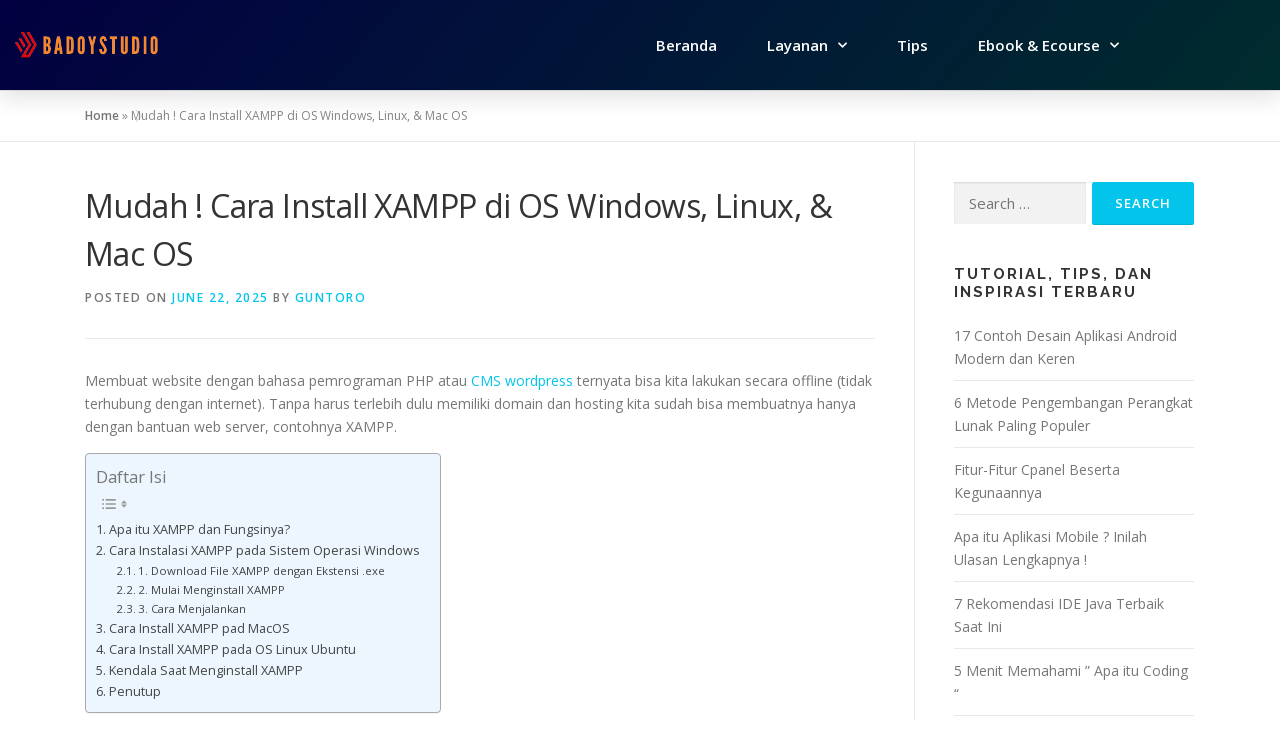

--- FILE ---
content_type: text/html; charset=UTF-8
request_url: https://badoystudio.com/cara-install-xampp/
body_size: 26472
content:
<!DOCTYPE html>
<html lang="en-US">
<head>
	<meta charset="UTF-8" />
	<meta name="viewport" content="width=device-width, initial-scale=1" />
	<link rel="profile" href="https://gmpg.org/xfn/11" />
	<link rel="pingback" href="https://badoystudio.com/xmlrpc.php" />
	<meta name='robots' content='index, follow, max-image-preview:large, max-snippet:-1, max-video-preview:-1' />
	<!-- Pixel Cat Facebook Pixel Code -->
	<script>
	!function(f,b,e,v,n,t,s){if(f.fbq)return;n=f.fbq=function(){n.callMethod?
	n.callMethod.apply(n,arguments):n.queue.push(arguments)};if(!f._fbq)f._fbq=n;
	n.push=n;n.loaded=!0;n.version='2.0';n.queue=[];t=b.createElement(e);t.async=!0;
	t.src=v;s=b.getElementsByTagName(e)[0];s.parentNode.insertBefore(t,s)}(window,
	document,'script','https://connect.facebook.net/en_US/fbevents.js' );
	fbq( 'init', '452764212699737' );	</script>
	<!-- DO NOT MODIFY -->
	<!-- End Facebook Pixel Code -->
	
	<!-- This site is optimized with the Yoast SEO plugin v26.7 - https://yoast.com/wordpress/plugins/seo/ -->
	<title>√ Baru ! Cara Install XAMPP di OS Windows, Linux, &amp; Mac OS</title>
	<meta name="description" content="Pada tutorial kali ini kita akan mempelajari bagaimana cara install XAMPP secara mudah. Simak selengkapnya sekarang juga !" />
	<link rel="canonical" href="https://badoystudio.com/cara-install-xampp/" />
	<meta property="og:locale" content="en_US" />
	<meta property="og:type" content="article" />
	<meta property="og:title" content="√ Baru ! Cara Install XAMPP di OS Windows, Linux, &amp; Mac OS" />
	<meta property="og:description" content="Pada tutorial kali ini kita akan mempelajari bagaimana cara install XAMPP secara mudah. Simak selengkapnya sekarang juga !" />
	<meta property="og:url" content="https://badoystudio.com/cara-install-xampp/" />
	<meta property="og:site_name" content="Badoy Studio" />
	<meta property="article:publisher" content="http://facebook.com/badoystudio" />
	<meta property="article:published_time" content="2025-06-22T13:40:22+00:00" />
	<meta property="article:modified_time" content="2025-07-08T06:32:30+00:00" />
	<meta property="og:image" content="https://badoystudio.com/wp-content/uploads/2019/08/cara-install-xampp.png" />
	<meta property="og:image:width" content="861" />
	<meta property="og:image:height" content="431" />
	<meta property="og:image:type" content="image/png" />
	<meta name="author" content="Guntoro" />
	<meta name="twitter:card" content="summary_large_image" />
	<meta name="twitter:label1" content="Written by" />
	<meta name="twitter:data1" content="Guntoro" />
	<meta name="twitter:label2" content="Est. reading time" />
	<meta name="twitter:data2" content="13 minutes" />
	<script type="application/ld+json" class="yoast-schema-graph">{"@context":"https://schema.org","@graph":[{"@type":"Article","@id":"https://badoystudio.com/cara-install-xampp/#article","isPartOf":{"@id":"https://badoystudio.com/cara-install-xampp/"},"author":{"name":"Guntoro","@id":"https://badoystudio.com/#/schema/person/ce00b5992f1153473b3e11d76aaf644e"},"headline":"Mudah ! Cara Install XAMPP di OS Windows, Linux, &#038; Mac OS","datePublished":"2025-06-22T13:40:22+00:00","dateModified":"2025-07-08T06:32:30+00:00","mainEntityOfPage":{"@id":"https://badoystudio.com/cara-install-xampp/"},"wordCount":1149,"commentCount":0,"image":{"@id":"https://badoystudio.com/cara-install-xampp/#primaryimage"},"thumbnailUrl":"https://badoystudio.com/wp-content/uploads/2019/08/cara-install-xampp.png","keywords":["cara install xampp di linux","cara install xampp di mac os","cara menginstall xampp","instal xampp","install xampp"],"articleSection":["Tips","web development"],"inLanguage":"en-US","potentialAction":[{"@type":"CommentAction","name":"Comment","target":["https://badoystudio.com/cara-install-xampp/#respond"]}]},{"@type":"WebPage","@id":"https://badoystudio.com/cara-install-xampp/","url":"https://badoystudio.com/cara-install-xampp/","name":"√ Baru ! Cara Install XAMPP di OS Windows, Linux, & Mac OS","isPartOf":{"@id":"https://badoystudio.com/#website"},"primaryImageOfPage":{"@id":"https://badoystudio.com/cara-install-xampp/#primaryimage"},"image":{"@id":"https://badoystudio.com/cara-install-xampp/#primaryimage"},"thumbnailUrl":"https://badoystudio.com/wp-content/uploads/2019/08/cara-install-xampp.png","datePublished":"2025-06-22T13:40:22+00:00","dateModified":"2025-07-08T06:32:30+00:00","author":{"@id":"https://badoystudio.com/#/schema/person/ce00b5992f1153473b3e11d76aaf644e"},"description":"Pada tutorial kali ini kita akan mempelajari bagaimana cara install XAMPP secara mudah. Simak selengkapnya sekarang juga !","breadcrumb":{"@id":"https://badoystudio.com/cara-install-xampp/#breadcrumb"},"inLanguage":"en-US","potentialAction":[{"@type":"ReadAction","target":["https://badoystudio.com/cara-install-xampp/"]}]},{"@type":"ImageObject","inLanguage":"en-US","@id":"https://badoystudio.com/cara-install-xampp/#primaryimage","url":"https://badoystudio.com/wp-content/uploads/2019/08/cara-install-xampp.png","contentUrl":"https://badoystudio.com/wp-content/uploads/2019/08/cara-install-xampp.png","width":861,"height":431},{"@type":"BreadcrumbList","@id":"https://badoystudio.com/cara-install-xampp/#breadcrumb","itemListElement":[{"@type":"ListItem","position":1,"name":"Home","item":"https://badoystudio.com/"},{"@type":"ListItem","position":2,"name":"Mudah ! Cara Install XAMPP di OS Windows, Linux, &#038; Mac OS"}]},{"@type":"WebSite","@id":"https://badoystudio.com/#website","url":"https://badoystudio.com/","name":"Badoystudio.com","description":"Jasa Pembuatan Website Profesional &amp; Murah","alternateName":"Badoy Studio","potentialAction":[{"@type":"SearchAction","target":{"@type":"EntryPoint","urlTemplate":"https://badoystudio.com/?s={search_term_string}"},"query-input":{"@type":"PropertyValueSpecification","valueRequired":true,"valueName":"search_term_string"}}],"inLanguage":"en-US"},{"@type":"Person","@id":"https://badoystudio.com/#/schema/person/ce00b5992f1153473b3e11d76aaf644e","name":"Guntoro","image":{"@type":"ImageObject","inLanguage":"en-US","@id":"https://badoystudio.com/#/schema/person/image/","url":"https://badoystudio.com/wp-content/litespeed/avatar/8129f83e2b22eb3efb6102bb4085ac99.jpg?ver=1768131240","contentUrl":"https://badoystudio.com/wp-content/litespeed/avatar/8129f83e2b22eb3efb6102bb4085ac99.jpg?ver=1768131240","caption":"Guntoro"},"url":"https://badoystudio.com/author/agunadminbadoy123/"}]}</script>
	<!-- / Yoast SEO plugin. -->


<link rel='dns-prefetch' href='//fonts.googleapis.com' />
<link rel="alternate" type="application/rss+xml" title="Badoy Studio &raquo; Feed" href="https://badoystudio.com/feed/" />
<link rel="alternate" type="application/rss+xml" title="Badoy Studio &raquo; Comments Feed" href="https://badoystudio.com/comments/feed/" />
<link rel="alternate" type="application/rss+xml" title="Badoy Studio &raquo; Mudah ! Cara Install XAMPP di OS Windows, Linux, &#038; Mac OS Comments Feed" href="https://badoystudio.com/cara-install-xampp/feed/" />
<link rel="alternate" title="oEmbed (JSON)" type="application/json+oembed" href="https://badoystudio.com/wp-json/oembed/1.0/embed?url=https%3A%2F%2Fbadoystudio.com%2Fcara-install-xampp%2F" />
<link rel="alternate" title="oEmbed (XML)" type="text/xml+oembed" href="https://badoystudio.com/wp-json/oembed/1.0/embed?url=https%3A%2F%2Fbadoystudio.com%2Fcara-install-xampp%2F&#038;format=xml" />
		<!-- This site uses the Google Analytics by MonsterInsights plugin v9.11.1 - Using Analytics tracking - https://www.monsterinsights.com/ -->
							<script src="//www.googletagmanager.com/gtag/js?id=G-1CZTX0GVTK"  data-cfasync="false" data-wpfc-render="false" type="text/javascript" async></script>
			<script data-cfasync="false" data-wpfc-render="false" type="text/javascript">
				var mi_version = '9.11.1';
				var mi_track_user = true;
				var mi_no_track_reason = '';
								var MonsterInsightsDefaultLocations = {"page_location":"https:\/\/badoystudio.com\/cara-install-xampp\/"};
								if ( typeof MonsterInsightsPrivacyGuardFilter === 'function' ) {
					var MonsterInsightsLocations = (typeof MonsterInsightsExcludeQuery === 'object') ? MonsterInsightsPrivacyGuardFilter( MonsterInsightsExcludeQuery ) : MonsterInsightsPrivacyGuardFilter( MonsterInsightsDefaultLocations );
				} else {
					var MonsterInsightsLocations = (typeof MonsterInsightsExcludeQuery === 'object') ? MonsterInsightsExcludeQuery : MonsterInsightsDefaultLocations;
				}

								var disableStrs = [
										'ga-disable-G-1CZTX0GVTK',
									];

				/* Function to detect opted out users */
				function __gtagTrackerIsOptedOut() {
					for (var index = 0; index < disableStrs.length; index++) {
						if (document.cookie.indexOf(disableStrs[index] + '=true') > -1) {
							return true;
						}
					}

					return false;
				}

				/* Disable tracking if the opt-out cookie exists. */
				if (__gtagTrackerIsOptedOut()) {
					for (var index = 0; index < disableStrs.length; index++) {
						window[disableStrs[index]] = true;
					}
				}

				/* Opt-out function */
				function __gtagTrackerOptout() {
					for (var index = 0; index < disableStrs.length; index++) {
						document.cookie = disableStrs[index] + '=true; expires=Thu, 31 Dec 2099 23:59:59 UTC; path=/';
						window[disableStrs[index]] = true;
					}
				}

				if ('undefined' === typeof gaOptout) {
					function gaOptout() {
						__gtagTrackerOptout();
					}
				}
								window.dataLayer = window.dataLayer || [];

				window.MonsterInsightsDualTracker = {
					helpers: {},
					trackers: {},
				};
				if (mi_track_user) {
					function __gtagDataLayer() {
						dataLayer.push(arguments);
					}

					function __gtagTracker(type, name, parameters) {
						if (!parameters) {
							parameters = {};
						}

						if (parameters.send_to) {
							__gtagDataLayer.apply(null, arguments);
							return;
						}

						if (type === 'event') {
														parameters.send_to = monsterinsights_frontend.v4_id;
							var hookName = name;
							if (typeof parameters['event_category'] !== 'undefined') {
								hookName = parameters['event_category'] + ':' + name;
							}

							if (typeof MonsterInsightsDualTracker.trackers[hookName] !== 'undefined') {
								MonsterInsightsDualTracker.trackers[hookName](parameters);
							} else {
								__gtagDataLayer('event', name, parameters);
							}
							
						} else {
							__gtagDataLayer.apply(null, arguments);
						}
					}

					__gtagTracker('js', new Date());
					__gtagTracker('set', {
						'developer_id.dZGIzZG': true,
											});
					if ( MonsterInsightsLocations.page_location ) {
						__gtagTracker('set', MonsterInsightsLocations);
					}
										__gtagTracker('config', 'G-1CZTX0GVTK', {"forceSSL":"true","link_attribution":"true"} );
										window.gtag = __gtagTracker;										(function () {
						/* https://developers.google.com/analytics/devguides/collection/analyticsjs/ */
						/* ga and __gaTracker compatibility shim. */
						var noopfn = function () {
							return null;
						};
						var newtracker = function () {
							return new Tracker();
						};
						var Tracker = function () {
							return null;
						};
						var p = Tracker.prototype;
						p.get = noopfn;
						p.set = noopfn;
						p.send = function () {
							var args = Array.prototype.slice.call(arguments);
							args.unshift('send');
							__gaTracker.apply(null, args);
						};
						var __gaTracker = function () {
							var len = arguments.length;
							if (len === 0) {
								return;
							}
							var f = arguments[len - 1];
							if (typeof f !== 'object' || f === null || typeof f.hitCallback !== 'function') {
								if ('send' === arguments[0]) {
									var hitConverted, hitObject = false, action;
									if ('event' === arguments[1]) {
										if ('undefined' !== typeof arguments[3]) {
											hitObject = {
												'eventAction': arguments[3],
												'eventCategory': arguments[2],
												'eventLabel': arguments[4],
												'value': arguments[5] ? arguments[5] : 1,
											}
										}
									}
									if ('pageview' === arguments[1]) {
										if ('undefined' !== typeof arguments[2]) {
											hitObject = {
												'eventAction': 'page_view',
												'page_path': arguments[2],
											}
										}
									}
									if (typeof arguments[2] === 'object') {
										hitObject = arguments[2];
									}
									if (typeof arguments[5] === 'object') {
										Object.assign(hitObject, arguments[5]);
									}
									if ('undefined' !== typeof arguments[1].hitType) {
										hitObject = arguments[1];
										if ('pageview' === hitObject.hitType) {
											hitObject.eventAction = 'page_view';
										}
									}
									if (hitObject) {
										action = 'timing' === arguments[1].hitType ? 'timing_complete' : hitObject.eventAction;
										hitConverted = mapArgs(hitObject);
										__gtagTracker('event', action, hitConverted);
									}
								}
								return;
							}

							function mapArgs(args) {
								var arg, hit = {};
								var gaMap = {
									'eventCategory': 'event_category',
									'eventAction': 'event_action',
									'eventLabel': 'event_label',
									'eventValue': 'event_value',
									'nonInteraction': 'non_interaction',
									'timingCategory': 'event_category',
									'timingVar': 'name',
									'timingValue': 'value',
									'timingLabel': 'event_label',
									'page': 'page_path',
									'location': 'page_location',
									'title': 'page_title',
									'referrer' : 'page_referrer',
								};
								for (arg in args) {
																		if (!(!args.hasOwnProperty(arg) || !gaMap.hasOwnProperty(arg))) {
										hit[gaMap[arg]] = args[arg];
									} else {
										hit[arg] = args[arg];
									}
								}
								return hit;
							}

							try {
								f.hitCallback();
							} catch (ex) {
							}
						};
						__gaTracker.create = newtracker;
						__gaTracker.getByName = newtracker;
						__gaTracker.getAll = function () {
							return [];
						};
						__gaTracker.remove = noopfn;
						__gaTracker.loaded = true;
						window['__gaTracker'] = __gaTracker;
					})();
									} else {
										console.log("");
					(function () {
						function __gtagTracker() {
							return null;
						}

						window['__gtagTracker'] = __gtagTracker;
						window['gtag'] = __gtagTracker;
					})();
									}
			</script>
							<!-- / Google Analytics by MonsterInsights -->
		<style id='wp-img-auto-sizes-contain-inline-css' type='text/css'>
img:is([sizes=auto i],[sizes^="auto," i]){contain-intrinsic-size:3000px 1500px}
/*# sourceURL=wp-img-auto-sizes-contain-inline-css */
</style>

<link rel='stylesheet' id='ht_ctc_main_css-css' href='https://badoystudio.com/wp-content/plugins/click-to-chat-for-whatsapp/new/inc/assets/css/main.css?ver=4.35' type='text/css' media='all' />
<link rel='stylesheet' id='hfe-widgets-style-css' href='https://badoystudio.com/wp-content/plugins/header-footer-elementor/inc/widgets-css/frontend.css?ver=2.8.1' type='text/css' media='all' />
<style id='wp-emoji-styles-inline-css' type='text/css'>

	img.wp-smiley, img.emoji {
		display: inline !important;
		border: none !important;
		box-shadow: none !important;
		height: 1em !important;
		width: 1em !important;
		margin: 0 0.07em !important;
		vertical-align: -0.1em !important;
		background: none !important;
		padding: 0 !important;
	}
/*# sourceURL=wp-emoji-styles-inline-css */
</style>
<link rel='stylesheet' id='wp-block-library-css' href='https://badoystudio.com/wp-includes/css/dist/block-library/style.min.css?ver=6.9' type='text/css' media='all' />
<style id='wp-block-library-theme-inline-css' type='text/css'>
.wp-block-audio :where(figcaption){color:#555;font-size:13px;text-align:center}.is-dark-theme .wp-block-audio :where(figcaption){color:#ffffffa6}.wp-block-audio{margin:0 0 1em}.wp-block-code{border:1px solid #ccc;border-radius:4px;font-family:Menlo,Consolas,monaco,monospace;padding:.8em 1em}.wp-block-embed :where(figcaption){color:#555;font-size:13px;text-align:center}.is-dark-theme .wp-block-embed :where(figcaption){color:#ffffffa6}.wp-block-embed{margin:0 0 1em}.blocks-gallery-caption{color:#555;font-size:13px;text-align:center}.is-dark-theme .blocks-gallery-caption{color:#ffffffa6}:root :where(.wp-block-image figcaption){color:#555;font-size:13px;text-align:center}.is-dark-theme :root :where(.wp-block-image figcaption){color:#ffffffa6}.wp-block-image{margin:0 0 1em}.wp-block-pullquote{border-bottom:4px solid;border-top:4px solid;color:currentColor;margin-bottom:1.75em}.wp-block-pullquote :where(cite),.wp-block-pullquote :where(footer),.wp-block-pullquote__citation{color:currentColor;font-size:.8125em;font-style:normal;text-transform:uppercase}.wp-block-quote{border-left:.25em solid;margin:0 0 1.75em;padding-left:1em}.wp-block-quote cite,.wp-block-quote footer{color:currentColor;font-size:.8125em;font-style:normal;position:relative}.wp-block-quote:where(.has-text-align-right){border-left:none;border-right:.25em solid;padding-left:0;padding-right:1em}.wp-block-quote:where(.has-text-align-center){border:none;padding-left:0}.wp-block-quote.is-large,.wp-block-quote.is-style-large,.wp-block-quote:where(.is-style-plain){border:none}.wp-block-search .wp-block-search__label{font-weight:700}.wp-block-search__button{border:1px solid #ccc;padding:.375em .625em}:where(.wp-block-group.has-background){padding:1.25em 2.375em}.wp-block-separator.has-css-opacity{opacity:.4}.wp-block-separator{border:none;border-bottom:2px solid;margin-left:auto;margin-right:auto}.wp-block-separator.has-alpha-channel-opacity{opacity:1}.wp-block-separator:not(.is-style-wide):not(.is-style-dots){width:100px}.wp-block-separator.has-background:not(.is-style-dots){border-bottom:none;height:1px}.wp-block-separator.has-background:not(.is-style-wide):not(.is-style-dots){height:2px}.wp-block-table{margin:0 0 1em}.wp-block-table td,.wp-block-table th{word-break:normal}.wp-block-table :where(figcaption){color:#555;font-size:13px;text-align:center}.is-dark-theme .wp-block-table :where(figcaption){color:#ffffffa6}.wp-block-video :where(figcaption){color:#555;font-size:13px;text-align:center}.is-dark-theme .wp-block-video :where(figcaption){color:#ffffffa6}.wp-block-video{margin:0 0 1em}:root :where(.wp-block-template-part.has-background){margin-bottom:0;margin-top:0;padding:1.25em 2.375em}
/*# sourceURL=/wp-includes/css/dist/block-library/theme.min.css */
</style>
<style id='classic-theme-styles-inline-css' type='text/css'>
/*! This file is auto-generated */
.wp-block-button__link{color:#fff;background-color:#32373c;border-radius:9999px;box-shadow:none;text-decoration:none;padding:calc(.667em + 2px) calc(1.333em + 2px);font-size:1.125em}.wp-block-file__button{background:#32373c;color:#fff;text-decoration:none}
/*# sourceURL=/wp-includes/css/classic-themes.min.css */
</style>
<style id='global-styles-inline-css' type='text/css'>
:root{--wp--preset--aspect-ratio--square: 1;--wp--preset--aspect-ratio--4-3: 4/3;--wp--preset--aspect-ratio--3-4: 3/4;--wp--preset--aspect-ratio--3-2: 3/2;--wp--preset--aspect-ratio--2-3: 2/3;--wp--preset--aspect-ratio--16-9: 16/9;--wp--preset--aspect-ratio--9-16: 9/16;--wp--preset--color--black: #000000;--wp--preset--color--cyan-bluish-gray: #abb8c3;--wp--preset--color--white: #ffffff;--wp--preset--color--pale-pink: #f78da7;--wp--preset--color--vivid-red: #cf2e2e;--wp--preset--color--luminous-vivid-orange: #ff6900;--wp--preset--color--luminous-vivid-amber: #fcb900;--wp--preset--color--light-green-cyan: #7bdcb5;--wp--preset--color--vivid-green-cyan: #00d084;--wp--preset--color--pale-cyan-blue: #8ed1fc;--wp--preset--color--vivid-cyan-blue: #0693e3;--wp--preset--color--vivid-purple: #9b51e0;--wp--preset--gradient--vivid-cyan-blue-to-vivid-purple: linear-gradient(135deg,rgb(6,147,227) 0%,rgb(155,81,224) 100%);--wp--preset--gradient--light-green-cyan-to-vivid-green-cyan: linear-gradient(135deg,rgb(122,220,180) 0%,rgb(0,208,130) 100%);--wp--preset--gradient--luminous-vivid-amber-to-luminous-vivid-orange: linear-gradient(135deg,rgb(252,185,0) 0%,rgb(255,105,0) 100%);--wp--preset--gradient--luminous-vivid-orange-to-vivid-red: linear-gradient(135deg,rgb(255,105,0) 0%,rgb(207,46,46) 100%);--wp--preset--gradient--very-light-gray-to-cyan-bluish-gray: linear-gradient(135deg,rgb(238,238,238) 0%,rgb(169,184,195) 100%);--wp--preset--gradient--cool-to-warm-spectrum: linear-gradient(135deg,rgb(74,234,220) 0%,rgb(151,120,209) 20%,rgb(207,42,186) 40%,rgb(238,44,130) 60%,rgb(251,105,98) 80%,rgb(254,248,76) 100%);--wp--preset--gradient--blush-light-purple: linear-gradient(135deg,rgb(255,206,236) 0%,rgb(152,150,240) 100%);--wp--preset--gradient--blush-bordeaux: linear-gradient(135deg,rgb(254,205,165) 0%,rgb(254,45,45) 50%,rgb(107,0,62) 100%);--wp--preset--gradient--luminous-dusk: linear-gradient(135deg,rgb(255,203,112) 0%,rgb(199,81,192) 50%,rgb(65,88,208) 100%);--wp--preset--gradient--pale-ocean: linear-gradient(135deg,rgb(255,245,203) 0%,rgb(182,227,212) 50%,rgb(51,167,181) 100%);--wp--preset--gradient--electric-grass: linear-gradient(135deg,rgb(202,248,128) 0%,rgb(113,206,126) 100%);--wp--preset--gradient--midnight: linear-gradient(135deg,rgb(2,3,129) 0%,rgb(40,116,252) 100%);--wp--preset--font-size--small: 13px;--wp--preset--font-size--medium: 20px;--wp--preset--font-size--large: 36px;--wp--preset--font-size--x-large: 42px;--wp--preset--spacing--20: 0.44rem;--wp--preset--spacing--30: 0.67rem;--wp--preset--spacing--40: 1rem;--wp--preset--spacing--50: 1.5rem;--wp--preset--spacing--60: 2.25rem;--wp--preset--spacing--70: 3.38rem;--wp--preset--spacing--80: 5.06rem;--wp--preset--shadow--natural: 6px 6px 9px rgba(0, 0, 0, 0.2);--wp--preset--shadow--deep: 12px 12px 50px rgba(0, 0, 0, 0.4);--wp--preset--shadow--sharp: 6px 6px 0px rgba(0, 0, 0, 0.2);--wp--preset--shadow--outlined: 6px 6px 0px -3px rgb(255, 255, 255), 6px 6px rgb(0, 0, 0);--wp--preset--shadow--crisp: 6px 6px 0px rgb(0, 0, 0);}:where(.is-layout-flex){gap: 0.5em;}:where(.is-layout-grid){gap: 0.5em;}body .is-layout-flex{display: flex;}.is-layout-flex{flex-wrap: wrap;align-items: center;}.is-layout-flex > :is(*, div){margin: 0;}body .is-layout-grid{display: grid;}.is-layout-grid > :is(*, div){margin: 0;}:where(.wp-block-columns.is-layout-flex){gap: 2em;}:where(.wp-block-columns.is-layout-grid){gap: 2em;}:where(.wp-block-post-template.is-layout-flex){gap: 1.25em;}:where(.wp-block-post-template.is-layout-grid){gap: 1.25em;}.has-black-color{color: var(--wp--preset--color--black) !important;}.has-cyan-bluish-gray-color{color: var(--wp--preset--color--cyan-bluish-gray) !important;}.has-white-color{color: var(--wp--preset--color--white) !important;}.has-pale-pink-color{color: var(--wp--preset--color--pale-pink) !important;}.has-vivid-red-color{color: var(--wp--preset--color--vivid-red) !important;}.has-luminous-vivid-orange-color{color: var(--wp--preset--color--luminous-vivid-orange) !important;}.has-luminous-vivid-amber-color{color: var(--wp--preset--color--luminous-vivid-amber) !important;}.has-light-green-cyan-color{color: var(--wp--preset--color--light-green-cyan) !important;}.has-vivid-green-cyan-color{color: var(--wp--preset--color--vivid-green-cyan) !important;}.has-pale-cyan-blue-color{color: var(--wp--preset--color--pale-cyan-blue) !important;}.has-vivid-cyan-blue-color{color: var(--wp--preset--color--vivid-cyan-blue) !important;}.has-vivid-purple-color{color: var(--wp--preset--color--vivid-purple) !important;}.has-black-background-color{background-color: var(--wp--preset--color--black) !important;}.has-cyan-bluish-gray-background-color{background-color: var(--wp--preset--color--cyan-bluish-gray) !important;}.has-white-background-color{background-color: var(--wp--preset--color--white) !important;}.has-pale-pink-background-color{background-color: var(--wp--preset--color--pale-pink) !important;}.has-vivid-red-background-color{background-color: var(--wp--preset--color--vivid-red) !important;}.has-luminous-vivid-orange-background-color{background-color: var(--wp--preset--color--luminous-vivid-orange) !important;}.has-luminous-vivid-amber-background-color{background-color: var(--wp--preset--color--luminous-vivid-amber) !important;}.has-light-green-cyan-background-color{background-color: var(--wp--preset--color--light-green-cyan) !important;}.has-vivid-green-cyan-background-color{background-color: var(--wp--preset--color--vivid-green-cyan) !important;}.has-pale-cyan-blue-background-color{background-color: var(--wp--preset--color--pale-cyan-blue) !important;}.has-vivid-cyan-blue-background-color{background-color: var(--wp--preset--color--vivid-cyan-blue) !important;}.has-vivid-purple-background-color{background-color: var(--wp--preset--color--vivid-purple) !important;}.has-black-border-color{border-color: var(--wp--preset--color--black) !important;}.has-cyan-bluish-gray-border-color{border-color: var(--wp--preset--color--cyan-bluish-gray) !important;}.has-white-border-color{border-color: var(--wp--preset--color--white) !important;}.has-pale-pink-border-color{border-color: var(--wp--preset--color--pale-pink) !important;}.has-vivid-red-border-color{border-color: var(--wp--preset--color--vivid-red) !important;}.has-luminous-vivid-orange-border-color{border-color: var(--wp--preset--color--luminous-vivid-orange) !important;}.has-luminous-vivid-amber-border-color{border-color: var(--wp--preset--color--luminous-vivid-amber) !important;}.has-light-green-cyan-border-color{border-color: var(--wp--preset--color--light-green-cyan) !important;}.has-vivid-green-cyan-border-color{border-color: var(--wp--preset--color--vivid-green-cyan) !important;}.has-pale-cyan-blue-border-color{border-color: var(--wp--preset--color--pale-cyan-blue) !important;}.has-vivid-cyan-blue-border-color{border-color: var(--wp--preset--color--vivid-cyan-blue) !important;}.has-vivid-purple-border-color{border-color: var(--wp--preset--color--vivid-purple) !important;}.has-vivid-cyan-blue-to-vivid-purple-gradient-background{background: var(--wp--preset--gradient--vivid-cyan-blue-to-vivid-purple) !important;}.has-light-green-cyan-to-vivid-green-cyan-gradient-background{background: var(--wp--preset--gradient--light-green-cyan-to-vivid-green-cyan) !important;}.has-luminous-vivid-amber-to-luminous-vivid-orange-gradient-background{background: var(--wp--preset--gradient--luminous-vivid-amber-to-luminous-vivid-orange) !important;}.has-luminous-vivid-orange-to-vivid-red-gradient-background{background: var(--wp--preset--gradient--luminous-vivid-orange-to-vivid-red) !important;}.has-very-light-gray-to-cyan-bluish-gray-gradient-background{background: var(--wp--preset--gradient--very-light-gray-to-cyan-bluish-gray) !important;}.has-cool-to-warm-spectrum-gradient-background{background: var(--wp--preset--gradient--cool-to-warm-spectrum) !important;}.has-blush-light-purple-gradient-background{background: var(--wp--preset--gradient--blush-light-purple) !important;}.has-blush-bordeaux-gradient-background{background: var(--wp--preset--gradient--blush-bordeaux) !important;}.has-luminous-dusk-gradient-background{background: var(--wp--preset--gradient--luminous-dusk) !important;}.has-pale-ocean-gradient-background{background: var(--wp--preset--gradient--pale-ocean) !important;}.has-electric-grass-gradient-background{background: var(--wp--preset--gradient--electric-grass) !important;}.has-midnight-gradient-background{background: var(--wp--preset--gradient--midnight) !important;}.has-small-font-size{font-size: var(--wp--preset--font-size--small) !important;}.has-medium-font-size{font-size: var(--wp--preset--font-size--medium) !important;}.has-large-font-size{font-size: var(--wp--preset--font-size--large) !important;}.has-x-large-font-size{font-size: var(--wp--preset--font-size--x-large) !important;}
:where(.wp-block-post-template.is-layout-flex){gap: 1.25em;}:where(.wp-block-post-template.is-layout-grid){gap: 1.25em;}
:where(.wp-block-term-template.is-layout-flex){gap: 1.25em;}:where(.wp-block-term-template.is-layout-grid){gap: 1.25em;}
:where(.wp-block-columns.is-layout-flex){gap: 2em;}:where(.wp-block-columns.is-layout-grid){gap: 2em;}
:root :where(.wp-block-pullquote){font-size: 1.5em;line-height: 1.6;}
/*# sourceURL=global-styles-inline-css */
</style>
<link rel='stylesheet' id='landfosterpro-centered-css-css' href='https://badoystudio.com/wp-content/plugins/landfoster-pro/assets/css/landfosterpro-centered-timeline.min.css?ver=6.9' type='text/css' media='all' />
<link rel='stylesheet' id='landfosterpro-horizontal-css-css' href='https://badoystudio.com/wp-content/plugins/landfoster-pro/assets/css/landfosterpro-horizontal-styles.min.css?ver=6.9' type='text/css' media='all' />
<link rel='stylesheet' id='landfosterpro-fontello-css-css' href='https://badoystudio.com/wp-content/plugins/landfoster-pro/assets/css/landfosterpro-fontello.css?ver=6.9' type='text/css' media='all' />
<link rel='stylesheet' id='ez-toc-css' href='https://badoystudio.com/wp-content/plugins/easy-table-of-contents/assets/css/screen.min.css?ver=2.0.80' type='text/css' media='all' />
<style id='ez-toc-inline-css' type='text/css'>
div#ez-toc-container .ez-toc-title {font-size: 120%;}div#ez-toc-container .ez-toc-title {font-weight: 500;}div#ez-toc-container ul li , div#ez-toc-container ul li a {font-size: 95%;}div#ez-toc-container ul li , div#ez-toc-container ul li a {font-weight: 500;}div#ez-toc-container nav ul ul li {font-size: 90%;}.ez-toc-box-title {font-weight: bold; margin-bottom: 10px; text-align: center; text-transform: uppercase; letter-spacing: 1px; color: #666; padding-bottom: 5px;position:absolute;top:-4%;left:5%;background-color: inherit;transition: top 0.3s ease;}.ez-toc-box-title.toc-closed {top:-25%;}
.ez-toc-container-direction {direction: ltr;}.ez-toc-counter ul{counter-reset: item ;}.ez-toc-counter nav ul li a::before {content: counters(item, '.', decimal) '. ';display: inline-block;counter-increment: item;flex-grow: 0;flex-shrink: 0;margin-right: .2em; float: left; }.ez-toc-widget-direction {direction: ltr;}.ez-toc-widget-container ul{counter-reset: item ;}.ez-toc-widget-container nav ul li a::before {content: counters(item, '.', decimal) '. ';display: inline-block;counter-increment: item;flex-grow: 0;flex-shrink: 0;margin-right: .2em; float: left; }
/*# sourceURL=ez-toc-inline-css */
</style>
<link rel='stylesheet' id='hfe-style-css' href='https://badoystudio.com/wp-content/plugins/header-footer-elementor/assets/css/header-footer-elementor.css?ver=2.8.1' type='text/css' media='all' />
<link rel='stylesheet' id='elementor-icons-css' href='https://badoystudio.com/wp-content/plugins/elementor/assets/lib/eicons/css/elementor-icons.min.css?ver=5.45.0' type='text/css' media='all' />
<link rel='stylesheet' id='elementor-frontend-css' href='https://badoystudio.com/wp-content/plugins/elementor/assets/css/frontend.min.css?ver=3.34.1' type='text/css' media='all' />
<link rel='stylesheet' id='elementor-post-7-css' href='https://badoystudio.com/wp-content/uploads/elementor/css/post-7.css?ver=1768452886' type='text/css' media='all' />
<link rel='stylesheet' id='landfosterpro-css' href='https://badoystudio.com/wp-content/plugins/landfoster-pro/assets/css/landfosterpro.css?ver=1.6.0' type='text/css' media='all' />
<link rel='stylesheet' id='landfoster-frontend-css' href='https://badoystudio.com/wp-content/plugins/landfoster-pro/assets/css/frontend.css?ver=1.6.0' type='text/css' media='all' />
<link rel='stylesheet' id='font-awesome-5-all-css' href='https://badoystudio.com/wp-content/plugins/elementor/assets/lib/font-awesome/css/all.min.css?ver=3.34.1' type='text/css' media='all' />
<link rel='stylesheet' id='font-awesome-4-shim-css' href='https://badoystudio.com/wp-content/plugins/elementor/assets/lib/font-awesome/css/v4-shims.min.css?ver=3.34.1' type='text/css' media='all' />
<link rel='stylesheet' id='elementor-post-23165-css' href='https://badoystudio.com/wp-content/uploads/elementor/css/post-23165.css?ver=1768452887' type='text/css' media='all' />
<link rel='stylesheet' id='elementor-post-23189-css' href='https://badoystudio.com/wp-content/uploads/elementor/css/post-23189.css?ver=1768452887' type='text/css' media='all' />
<link rel='stylesheet' id='onepress-fonts-css' href='https://fonts.googleapis.com/css?family=Raleway%3A400%2C500%2C600%2C700%2C300%2C100%2C800%2C900%7COpen+Sans%3A400%2C300%2C300italic%2C400italic%2C600%2C600italic%2C700%2C700italic&#038;subset=latin%2Clatin-ext&#038;display=swap&#038;ver=2.3.16' type='text/css' media='all' />
<link rel='stylesheet' id='onepress-animate-css' href='https://badoystudio.com/wp-content/themes/onepress/assets/css/animate.min.css?ver=2.3.16' type='text/css' media='all' />
<link rel='stylesheet' id='onepress-fa-css' href='https://badoystudio.com/wp-content/themes/onepress/assets/fontawesome-v6/css/all.min.css?ver=6.5.1' type='text/css' media='all' />
<link rel='stylesheet' id='onepress-fa-shims-css' href='https://badoystudio.com/wp-content/themes/onepress/assets/fontawesome-v6/css/v4-shims.min.css?ver=6.5.1' type='text/css' media='all' />
<link rel='stylesheet' id='onepress-bootstrap-css' href='https://badoystudio.com/wp-content/themes/onepress/assets/css/bootstrap.min.css?ver=2.3.16' type='text/css' media='all' />
<link rel='stylesheet' id='onepress-style-css' href='https://badoystudio.com/wp-content/themes/onepress/style.css?ver=6.9' type='text/css' media='all' />
<style id='onepress-style-inline-css' type='text/css'>
#main .video-section section.hero-slideshow-wrapper{background:transparent}.hero-slideshow-wrapper:after{position:absolute;top:0px;left:0px;width:100%;height:100%;background-color:rgba(0,0,0,0.3);display:block;content:""}#parallax-hero .jarallax-container .parallax-bg:before{background-color:rgba(0,0,0,0.3)}.body-desktop .parallax-hero .hero-slideshow-wrapper:after{display:none!important}#parallax-hero>.parallax-bg::before{background-color:rgba(0,0,0,0.3);opacity:1}.body-desktop .parallax-hero .hero-slideshow-wrapper:after{display:none!important}#footer-widgets{}.gallery-carousel .g-item{padding:0px 10px}.gallery-carousel-wrap{margin-left:-10px;margin-right:-10px}.gallery-grid .g-item,.gallery-masonry .g-item .inner{padding:10px}.gallery-grid-wrap,.gallery-masonry-wrap{margin-left:-10px;margin-right:-10px}.gallery-justified-wrap{margin-left:-20px;margin-right:-20px}
/*# sourceURL=onepress-style-inline-css */
</style>
<link rel='stylesheet' id='onepress-gallery-lightgallery-css' href='https://badoystudio.com/wp-content/themes/onepress/assets/css/lightgallery.css?ver=6.9' type='text/css' media='all' />
<link rel='stylesheet' id='hfe-elementor-icons-css' href='https://badoystudio.com/wp-content/plugins/elementor/assets/lib/eicons/css/elementor-icons.min.css?ver=5.34.0' type='text/css' media='all' />
<link rel='stylesheet' id='hfe-icons-list-css' href='https://badoystudio.com/wp-content/plugins/elementor/assets/css/widget-icon-list.min.css?ver=3.24.3' type='text/css' media='all' />
<link rel='stylesheet' id='hfe-social-icons-css' href='https://badoystudio.com/wp-content/plugins/elementor/assets/css/widget-social-icons.min.css?ver=3.24.0' type='text/css' media='all' />
<link rel='stylesheet' id='hfe-social-share-icons-brands-css' href='https://badoystudio.com/wp-content/plugins/elementor/assets/lib/font-awesome/css/brands.css?ver=5.15.3' type='text/css' media='all' />
<link rel='stylesheet' id='hfe-social-share-icons-fontawesome-css' href='https://badoystudio.com/wp-content/plugins/elementor/assets/lib/font-awesome/css/fontawesome.css?ver=5.15.3' type='text/css' media='all' />
<link rel='stylesheet' id='hfe-nav-menu-icons-css' href='https://badoystudio.com/wp-content/plugins/elementor/assets/lib/font-awesome/css/solid.css?ver=5.15.3' type='text/css' media='all' />
<link rel='stylesheet' id='hfe-widget-blockquote-css' href='https://badoystudio.com/wp-content/plugins/elementor-pro/assets/css/widget-blockquote.min.css?ver=3.25.0' type='text/css' media='all' />
<link rel='stylesheet' id='hfe-mega-menu-css' href='https://badoystudio.com/wp-content/plugins/elementor-pro/assets/css/widget-mega-menu.min.css?ver=3.26.2' type='text/css' media='all' />
<link rel='stylesheet' id='hfe-nav-menu-widget-css' href='https://badoystudio.com/wp-content/plugins/elementor-pro/assets/css/widget-nav-menu.min.css?ver=3.26.0' type='text/css' media='all' />
<link rel='stylesheet' id='eael-general-css' href='https://badoystudio.com/wp-content/plugins/essential-addons-for-elementor-lite/assets/front-end/css/view/general.min.css?ver=6.5.7' type='text/css' media='all' />
<link rel='stylesheet' id='elementor-gf-local-roboto-css' href='https://badoystudio.com/wp-content/uploads/elementor/google-fonts/css/roboto.css?ver=1742257334' type='text/css' media='all' />
<link rel='stylesheet' id='elementor-gf-local-robotoslab-css' href='https://badoystudio.com/wp-content/uploads/elementor/google-fonts/css/robotoslab.css?ver=1742257338' type='text/css' media='all' />
<link rel='stylesheet' id='elementor-gf-local-montserrat-css' href='https://badoystudio.com/wp-content/uploads/elementor/google-fonts/css/montserrat.css?ver=1742257345' type='text/css' media='all' />
<link rel='stylesheet' id='elementor-icons-shared-0-css' href='https://badoystudio.com/wp-content/plugins/elementor/assets/lib/font-awesome/css/fontawesome.min.css?ver=5.15.3' type='text/css' media='all' />
<link rel='stylesheet' id='elementor-icons-fa-solid-css' href='https://badoystudio.com/wp-content/plugins/elementor/assets/lib/font-awesome/css/solid.min.css?ver=5.15.3' type='text/css' media='all' />
<link rel='stylesheet' id='elementor-icons-fa-brands-css' href='https://badoystudio.com/wp-content/plugins/elementor/assets/lib/font-awesome/css/brands.min.css?ver=5.15.3' type='text/css' media='all' />
<script type="text/javascript" src="https://badoystudio.com/wp-includes/js/jquery/jquery.min.js?ver=3.7.1" id="jquery-core-js"></script>
<script type="text/javascript" src="https://badoystudio.com/wp-includes/js/jquery/jquery-migrate.min.js?ver=3.4.1" id="jquery-migrate-js"></script>
<script type="text/javascript" id="jquery-js-after">
/* <![CDATA[ */
!function($){"use strict";$(document).ready(function(){$(this).scrollTop()>100&&$(".hfe-scroll-to-top-wrap").removeClass("hfe-scroll-to-top-hide"),$(window).scroll(function(){$(this).scrollTop()<100?$(".hfe-scroll-to-top-wrap").fadeOut(300):$(".hfe-scroll-to-top-wrap").fadeIn(300)}),$(".hfe-scroll-to-top-wrap").on("click",function(){$("html, body").animate({scrollTop:0},300);return!1})})}(jQuery);
!function($){'use strict';$(document).ready(function(){var bar=$('.hfe-reading-progress-bar');if(!bar.length)return;$(window).on('scroll',function(){var s=$(window).scrollTop(),d=$(document).height()-$(window).height(),p=d? s/d*100:0;bar.css('width',p+'%')});});}(jQuery);
//# sourceURL=jquery-js-after
/* ]]> */
</script>
<script type="text/javascript" src="https://badoystudio.com/wp-content/plugins/google-analytics-for-wordpress/assets/js/frontend-gtag.min.js?ver=9.11.1" id="monsterinsights-frontend-script-js" async="async" data-wp-strategy="async"></script>
<script data-cfasync="false" data-wpfc-render="false" type="text/javascript" id='monsterinsights-frontend-script-js-extra'>/* <![CDATA[ */
var monsterinsights_frontend = {"js_events_tracking":"true","download_extensions":"doc,pdf,ppt,zip,xls,docx,pptx,xlsx","inbound_paths":"[{\"path\":\"\\\/go\\\/\",\"label\":\"affiliate\"},{\"path\":\"\\\/recommend\\\/\",\"label\":\"affiliate\"}]","home_url":"https:\/\/badoystudio.com","hash_tracking":"false","v4_id":"G-1CZTX0GVTK"};/* ]]> */
</script>
<script type="text/javascript" src="https://badoystudio.com/wp-content/plugins/elementor/assets/lib/font-awesome/js/v4-shims.min.js?ver=3.34.1" id="font-awesome-4-shim-js"></script>
<link rel="https://api.w.org/" href="https://badoystudio.com/wp-json/" /><link rel="alternate" title="JSON" type="application/json" href="https://badoystudio.com/wp-json/wp/v2/posts/5816" /><link rel="EditURI" type="application/rsd+xml" title="RSD" href="https://badoystudio.com/xmlrpc.php?rsd" />
<meta name="generator" content="WordPress 6.9" />
<link rel='shortlink' href='https://badoystudio.com/?p=5816' />
<link rel="pingback" href="https://badoystudio.com/xmlrpc.php"><meta name="generator" content="Elementor 3.34.1; features: additional_custom_breakpoints; settings: css_print_method-external, google_font-enabled, font_display-auto">
			<style>
				.e-con.e-parent:nth-of-type(n+4):not(.e-lazyloaded):not(.e-no-lazyload),
				.e-con.e-parent:nth-of-type(n+4):not(.e-lazyloaded):not(.e-no-lazyload) * {
					background-image: none !important;
				}
				@media screen and (max-height: 1024px) {
					.e-con.e-parent:nth-of-type(n+3):not(.e-lazyloaded):not(.e-no-lazyload),
					.e-con.e-parent:nth-of-type(n+3):not(.e-lazyloaded):not(.e-no-lazyload) * {
						background-image: none !important;
					}
				}
				@media screen and (max-height: 640px) {
					.e-con.e-parent:nth-of-type(n+2):not(.e-lazyloaded):not(.e-no-lazyload),
					.e-con.e-parent:nth-of-type(n+2):not(.e-lazyloaded):not(.e-no-lazyload) * {
						background-image: none !important;
					}
				}
			</style>
			<link rel="icon" href="https://badoystudio.com/wp-content/uploads/2022/03/icon-baru-badoystudio-100x100.png" sizes="32x32" />
<link rel="icon" href="https://badoystudio.com/wp-content/uploads/2022/03/icon-baru-badoystudio.png" sizes="192x192" />
<link rel="apple-touch-icon" href="https://badoystudio.com/wp-content/uploads/2022/03/icon-baru-badoystudio.png" />
<meta name="msapplication-TileImage" content="https://badoystudio.com/wp-content/uploads/2022/03/icon-baru-badoystudio.png" />
		<style media="screen">
			#wp-admin-bar-sejoli-member-area { background-color: #179822!important; }
		</style>

		</head>

<body data-rsssl=1 class="wp-singular post-template-default single single-post postid-5816 single-format-standard wp-custom-logo wp-theme-onepress ehf-header ehf-footer ehf-template-onepress ehf-stylesheet-onepress group-blog elementor-default elementor-kit-7">
<div id="page" class="hfeed site">

		<header id="masthead" itemscope="itemscope" itemtype="https://schema.org/WPHeader">
			<p class="main-title bhf-hidden" itemprop="headline"><a href="https://badoystudio.com" title="Badoy Studio" rel="home">Badoy Studio</a></p>
					<div data-elementor-type="wp-post" data-elementor-id="23165" class="elementor elementor-23165" data-elementor-post-type="elementor-hf">
						<section class="elementor-section elementor-top-section elementor-element elementor-element-710bbf78 elementor-section-height-min-height elementor-section-boxed elementor-section-height-default elementor-section-items-middle lfpro-sticky-section-no" data-id="710bbf78" data-element_type="section" data-settings="{&quot;background_background&quot;:&quot;gradient&quot;,&quot;sticky&quot;:&quot;top&quot;,&quot;sticky_on&quot;:[&quot;desktop&quot;,&quot;tablet&quot;,&quot;mobile&quot;],&quot;sticky_offset&quot;:0,&quot;sticky_effects_offset&quot;:0,&quot;sticky_anchor_link_offset&quot;:0}">
						<div class="elementor-container elementor-column-gap-default">
					<div class="elementor-column elementor-col-33 elementor-top-column elementor-element elementor-element-7843350d lfpro-sticky-section-no" data-id="7843350d" data-element_type="column">
			<div class="elementor-widget-wrap elementor-element-populated">
						<div class="elementor-element elementor-element-71731cb4 lfpro-sticky-section-no elementor-widget elementor-widget-theme-site-logo elementor-widget-image" data-id="71731cb4" data-element_type="widget" data-widget_type="theme-site-logo.default">
				<div class="elementor-widget-container">
											<a href="https://badoystudio.com">
			<img width="262" height="59" src="https://badoystudio.com/wp-content/uploads/2022/03/logo-baru-badoy-no-bg.png" class="attachment-full size-full wp-image-18317" alt="" srcset="https://badoystudio.com/wp-content/uploads/2022/03/logo-baru-badoy-no-bg.png 262w, https://badoystudio.com/wp-content/uploads/2022/03/logo-baru-badoy-no-bg-150x34.png 150w" sizes="(max-width: 262px) 100vw, 262px" />				</a>
											</div>
				</div>
					</div>
		</div>
				<div class="elementor-column elementor-col-33 elementor-top-column elementor-element elementor-element-5611b6c9 lfpro-sticky-section-no" data-id="5611b6c9" data-element_type="column">
			<div class="elementor-widget-wrap elementor-element-populated">
						<div class="elementor-element elementor-element-50dda8b9 elementor-nav-menu__align-end elementor-nav-menu--stretch elementor-nav-menu__text-align-center elementor-widget__width-initial elementor-nav-menu--dropdown-tablet elementor-nav-menu--toggle elementor-nav-menu--burger lfpro-sticky-section-no elementor-widget elementor-widget-nav-menu" data-id="50dda8b9" data-element_type="widget" data-settings="{&quot;full_width&quot;:&quot;stretch&quot;,&quot;submenu_icon&quot;:{&quot;value&quot;:&quot;&lt;i class=\&quot;fas fa-chevron-down\&quot; aria-hidden=\&quot;true\&quot;&gt;&lt;\/i&gt;&quot;,&quot;library&quot;:&quot;fa-solid&quot;},&quot;layout&quot;:&quot;horizontal&quot;,&quot;toggle&quot;:&quot;burger&quot;}" data-widget_type="nav-menu.default">
				<div class="elementor-widget-container">
								<nav aria-label="Menu" class="elementor-nav-menu--main elementor-nav-menu__container elementor-nav-menu--layout-horizontal e--pointer-underline e--animation-drop-out">
				<ul id="menu-1-50dda8b9" class="elementor-nav-menu"><li class="menu-item menu-item-type-custom menu-item-object-custom menu-item-home menu-item-8"><a href="https://badoystudio.com" class="elementor-item">Beranda</a></li>
<li class="menu-item menu-item-type-custom menu-item-object-custom menu-item-has-children menu-item-23440"><a href="#" class="elementor-item elementor-item-anchor">Layanan</a>
<ul class="sub-menu elementor-nav-menu--dropdown">
	<li class="menu-item menu-item-type-custom menu-item-object-custom menu-item-home menu-item-has-children menu-item-24495"><a href="https://badoystudio.com/" class="elementor-sub-item">Jasa Pembuatan Website</a>
	<ul class="sub-menu elementor-nav-menu--dropdown">
		<li class="menu-item menu-item-type-post_type menu-item-object-page menu-item-23441"><a href="https://badoystudio.com/jasa-pembuatan-website-company-profile/" class="elementor-sub-item">Jasa Pembuatan Website Company Profile</a></li>
		<li class="menu-item menu-item-type-post_type menu-item-object-page menu-item-23444"><a href="https://badoystudio.com/jasa-pembuatan-website-toko-online/" class="elementor-sub-item">Jasa Pembuatan Website Toko Online</a></li>
		<li class="menu-item menu-item-type-post_type menu-item-object-page menu-item-23607"><a href="https://badoystudio.com/jasa-pembuatan-website-portal-berita/" class="elementor-sub-item">Jasa Pembuatan Website Portal Berita</a></li>
		<li class="menu-item menu-item-type-custom menu-item-object-custom menu-item-23608"><a href="https://badoystudio.com/jasa-pembuatan-website-landing-page/" class="elementor-sub-item">Jasa Pembuatan Website Landing Page</a></li>
		<li class="menu-item menu-item-type-post_type menu-item-object-page menu-item-23443"><a href="https://badoystudio.com/jasa-pembuatan-website-sekolah/" class="elementor-sub-item">Jasa Pembuatan Website Sekolah</a></li>
	</ul>
</li>
	<li class="menu-item menu-item-type-custom menu-item-object-custom menu-item-has-children menu-item-24443"><a href="#" class="elementor-sub-item elementor-item-anchor">Jasa SEO</a>
	<ul class="sub-menu elementor-nav-menu--dropdown">
		<li class="menu-item menu-item-type-post_type menu-item-object-page menu-item-24447"><a href="https://badoystudio.com/jasa-seo-jakarta/" class="elementor-sub-item">Jasa SEO Jakarta</a></li>
		<li class="menu-item menu-item-type-post_type menu-item-object-page menu-item-24444"><a href="https://badoystudio.com/jasa-seo-surabaya/" class="elementor-sub-item">Jasa SEO Surabaya</a></li>
		<li class="menu-item menu-item-type-post_type menu-item-object-page menu-item-24445"><a href="https://badoystudio.com/jasa-seo-semarang/" class="elementor-sub-item">Jasa SEO Semarang</a></li>
		<li class="menu-item menu-item-type-post_type menu-item-object-page menu-item-24446"><a href="https://badoystudio.com/jasa-seo-medan/" class="elementor-sub-item">Jasa SEO Medan</a></li>
		<li class="menu-item menu-item-type-post_type menu-item-object-page menu-item-24448"><a href="https://badoystudio.com/jasa-seo-bandung/" class="elementor-sub-item">Jasa SEO Bandung</a></li>
		<li class="menu-item menu-item-type-post_type menu-item-object-page menu-item-24449"><a href="https://badoystudio.com/jasa-seo-bali/" class="elementor-sub-item">Jasa SEO Bali</a></li>
	</ul>
</li>
	<li class="menu-item menu-item-type-post_type menu-item-object-page menu-item-24494"><a href="https://badoystudio.com/jasa-maintenance-website/" class="elementor-sub-item">Jasa Maintenance Website</a></li>
	<li class="menu-item menu-item-type-post_type menu-item-object-page menu-item-24550"><a href="https://badoystudio.com/jasa-redesign-website/" class="elementor-sub-item">Jasa Redesign Website</a></li>
	<li class="menu-item menu-item-type-post_type menu-item-object-page menu-item-24560"><a href="https://badoystudio.com/jasa-backup-wordpress/" class="elementor-sub-item">Jasa Backup WordPress</a></li>
	<li class="menu-item menu-item-type-post_type menu-item-object-page menu-item-24568"><a href="https://badoystudio.com/jasa-pasang-ssl/" class="elementor-sub-item">Jasa Pasang SSL</a></li>
	<li class="menu-item menu-item-type-post_type menu-item-object-page menu-item-24576"><a href="https://badoystudio.com/jasa-hapus-malware-wordpress/" class="elementor-sub-item">Jasa Hapus Malware WordPress</a></li>
	<li class="menu-item menu-item-type-custom menu-item-object-custom menu-item-has-children menu-item-24605"><a href="#" class="elementor-sub-item elementor-item-anchor">Jasa Artikel</a>
	<ul class="sub-menu elementor-nav-menu--dropdown">
		<li class="menu-item menu-item-type-post_type menu-item-object-page menu-item-24604"><a href="https://badoystudio.com/jasa-penulis-artikel-seo/" class="elementor-sub-item">Jasa Penulis Artikel SEO</a></li>
		<li class="menu-item menu-item-type-post_type menu-item-object-page menu-item-24589"><a href="https://badoystudio.com/jasa-artikel-bulanan/" class="elementor-sub-item">Jasa Artikel Bulanan</a></li>
	</ul>
</li>
</ul>
</li>
<li class="menu-item menu-item-type-taxonomy menu-item-object-category current-post-ancestor current-menu-parent current-post-parent menu-item-1912"><a href="https://badoystudio.com/category/tips/" class="elementor-item">Tips</a></li>
<li class="menu-item menu-item-type-custom menu-item-object-custom menu-item-has-children menu-item-18953"><a href="#" class="elementor-item elementor-item-anchor">Ebook &#038; Ecourse</a>
<ul class="sub-menu elementor-nav-menu--dropdown">
	<li class="menu-item menu-item-type-custom menu-item-object-custom menu-item-20993"><a href="https://badoystudio.com/kelas-mastering-website/" class="elementor-sub-item">Kelas Mastering Web</a></li>
	<li class="menu-item menu-item-type-post_type menu-item-object-page menu-item-18954"><a href="https://badoystudio.com/blogging-seo-mastery/" class="elementor-sub-item">Blogging &#038; seo mastery</a></li>
	<li class="menu-item menu-item-type-post_type menu-item-object-page menu-item-18956"><a href="https://badoystudio.com/paket-lengkap-ebook-belajar-android/" class="elementor-sub-item">Paket Lengkap Ebook Belajar Android Studio</a></li>
</ul>
</li>
</ul>			</nav>
					<div class="elementor-menu-toggle" role="button" tabindex="0" aria-label="Menu Toggle" aria-expanded="false">
			<i aria-hidden="true" role="presentation" class="elementor-menu-toggle__icon--open eicon-menu-bar"></i><i aria-hidden="true" role="presentation" class="elementor-menu-toggle__icon--close eicon-close"></i>		</div>
					<nav class="elementor-nav-menu--dropdown elementor-nav-menu__container" aria-hidden="true">
				<ul id="menu-2-50dda8b9" class="elementor-nav-menu"><li class="menu-item menu-item-type-custom menu-item-object-custom menu-item-home menu-item-8"><a href="https://badoystudio.com" class="elementor-item" tabindex="-1">Beranda</a></li>
<li class="menu-item menu-item-type-custom menu-item-object-custom menu-item-has-children menu-item-23440"><a href="#" class="elementor-item elementor-item-anchor" tabindex="-1">Layanan</a>
<ul class="sub-menu elementor-nav-menu--dropdown">
	<li class="menu-item menu-item-type-custom menu-item-object-custom menu-item-home menu-item-has-children menu-item-24495"><a href="https://badoystudio.com/" class="elementor-sub-item" tabindex="-1">Jasa Pembuatan Website</a>
	<ul class="sub-menu elementor-nav-menu--dropdown">
		<li class="menu-item menu-item-type-post_type menu-item-object-page menu-item-23441"><a href="https://badoystudio.com/jasa-pembuatan-website-company-profile/" class="elementor-sub-item" tabindex="-1">Jasa Pembuatan Website Company Profile</a></li>
		<li class="menu-item menu-item-type-post_type menu-item-object-page menu-item-23444"><a href="https://badoystudio.com/jasa-pembuatan-website-toko-online/" class="elementor-sub-item" tabindex="-1">Jasa Pembuatan Website Toko Online</a></li>
		<li class="menu-item menu-item-type-post_type menu-item-object-page menu-item-23607"><a href="https://badoystudio.com/jasa-pembuatan-website-portal-berita/" class="elementor-sub-item" tabindex="-1">Jasa Pembuatan Website Portal Berita</a></li>
		<li class="menu-item menu-item-type-custom menu-item-object-custom menu-item-23608"><a href="https://badoystudio.com/jasa-pembuatan-website-landing-page/" class="elementor-sub-item" tabindex="-1">Jasa Pembuatan Website Landing Page</a></li>
		<li class="menu-item menu-item-type-post_type menu-item-object-page menu-item-23443"><a href="https://badoystudio.com/jasa-pembuatan-website-sekolah/" class="elementor-sub-item" tabindex="-1">Jasa Pembuatan Website Sekolah</a></li>
	</ul>
</li>
	<li class="menu-item menu-item-type-custom menu-item-object-custom menu-item-has-children menu-item-24443"><a href="#" class="elementor-sub-item elementor-item-anchor" tabindex="-1">Jasa SEO</a>
	<ul class="sub-menu elementor-nav-menu--dropdown">
		<li class="menu-item menu-item-type-post_type menu-item-object-page menu-item-24447"><a href="https://badoystudio.com/jasa-seo-jakarta/" class="elementor-sub-item" tabindex="-1">Jasa SEO Jakarta</a></li>
		<li class="menu-item menu-item-type-post_type menu-item-object-page menu-item-24444"><a href="https://badoystudio.com/jasa-seo-surabaya/" class="elementor-sub-item" tabindex="-1">Jasa SEO Surabaya</a></li>
		<li class="menu-item menu-item-type-post_type menu-item-object-page menu-item-24445"><a href="https://badoystudio.com/jasa-seo-semarang/" class="elementor-sub-item" tabindex="-1">Jasa SEO Semarang</a></li>
		<li class="menu-item menu-item-type-post_type menu-item-object-page menu-item-24446"><a href="https://badoystudio.com/jasa-seo-medan/" class="elementor-sub-item" tabindex="-1">Jasa SEO Medan</a></li>
		<li class="menu-item menu-item-type-post_type menu-item-object-page menu-item-24448"><a href="https://badoystudio.com/jasa-seo-bandung/" class="elementor-sub-item" tabindex="-1">Jasa SEO Bandung</a></li>
		<li class="menu-item menu-item-type-post_type menu-item-object-page menu-item-24449"><a href="https://badoystudio.com/jasa-seo-bali/" class="elementor-sub-item" tabindex="-1">Jasa SEO Bali</a></li>
	</ul>
</li>
	<li class="menu-item menu-item-type-post_type menu-item-object-page menu-item-24494"><a href="https://badoystudio.com/jasa-maintenance-website/" class="elementor-sub-item" tabindex="-1">Jasa Maintenance Website</a></li>
	<li class="menu-item menu-item-type-post_type menu-item-object-page menu-item-24550"><a href="https://badoystudio.com/jasa-redesign-website/" class="elementor-sub-item" tabindex="-1">Jasa Redesign Website</a></li>
	<li class="menu-item menu-item-type-post_type menu-item-object-page menu-item-24560"><a href="https://badoystudio.com/jasa-backup-wordpress/" class="elementor-sub-item" tabindex="-1">Jasa Backup WordPress</a></li>
	<li class="menu-item menu-item-type-post_type menu-item-object-page menu-item-24568"><a href="https://badoystudio.com/jasa-pasang-ssl/" class="elementor-sub-item" tabindex="-1">Jasa Pasang SSL</a></li>
	<li class="menu-item menu-item-type-post_type menu-item-object-page menu-item-24576"><a href="https://badoystudio.com/jasa-hapus-malware-wordpress/" class="elementor-sub-item" tabindex="-1">Jasa Hapus Malware WordPress</a></li>
	<li class="menu-item menu-item-type-custom menu-item-object-custom menu-item-has-children menu-item-24605"><a href="#" class="elementor-sub-item elementor-item-anchor" tabindex="-1">Jasa Artikel</a>
	<ul class="sub-menu elementor-nav-menu--dropdown">
		<li class="menu-item menu-item-type-post_type menu-item-object-page menu-item-24604"><a href="https://badoystudio.com/jasa-penulis-artikel-seo/" class="elementor-sub-item" tabindex="-1">Jasa Penulis Artikel SEO</a></li>
		<li class="menu-item menu-item-type-post_type menu-item-object-page menu-item-24589"><a href="https://badoystudio.com/jasa-artikel-bulanan/" class="elementor-sub-item" tabindex="-1">Jasa Artikel Bulanan</a></li>
	</ul>
</li>
</ul>
</li>
<li class="menu-item menu-item-type-taxonomy menu-item-object-category current-post-ancestor current-menu-parent current-post-parent menu-item-1912"><a href="https://badoystudio.com/category/tips/" class="elementor-item" tabindex="-1">Tips</a></li>
<li class="menu-item menu-item-type-custom menu-item-object-custom menu-item-has-children menu-item-18953"><a href="#" class="elementor-item elementor-item-anchor" tabindex="-1">Ebook &#038; Ecourse</a>
<ul class="sub-menu elementor-nav-menu--dropdown">
	<li class="menu-item menu-item-type-custom menu-item-object-custom menu-item-20993"><a href="https://badoystudio.com/kelas-mastering-website/" class="elementor-sub-item" tabindex="-1">Kelas Mastering Web</a></li>
	<li class="menu-item menu-item-type-post_type menu-item-object-page menu-item-18954"><a href="https://badoystudio.com/blogging-seo-mastery/" class="elementor-sub-item" tabindex="-1">Blogging &#038; seo mastery</a></li>
	<li class="menu-item menu-item-type-post_type menu-item-object-page menu-item-18956"><a href="https://badoystudio.com/paket-lengkap-ebook-belajar-android/" class="elementor-sub-item" tabindex="-1">Paket Lengkap Ebook Belajar Android Studio</a></li>
</ul>
</li>
</ul>			</nav>
						</div>
				</div>
					</div>
		</div>
				<div class="elementor-column elementor-col-33 elementor-top-column elementor-element elementor-element-3e83f9f6 lfpro-sticky-section-no" data-id="3e83f9f6" data-element_type="column">
			<div class="elementor-widget-wrap">
							</div>
		</div>
					</div>
		</section>
				</div>
				</header>

	
	<div id="content" class="site-content">

					<div class="breadcrumbs">
				<div class="container">
					<span><span><a href="https://badoystudio.com/">Home</a></span> » <span class="breadcrumb_last" aria-current="page">Mudah ! Cara Install XAMPP di OS Windows, Linux, &#038; Mac OS</span></span>				</div>
			</div>
			
		<div id="content-inside" class="container right-sidebar">
			<div id="primary" class="content-area">
				<main id="main" class="site-main" role="main">

				
					<article id="post-5816" class="post-5816 post type-post status-publish format-standard has-post-thumbnail hentry category-tips category-web-development tag-cara-install-xampp-di-linux tag-cara-install-xampp-di-mac-os tag-cara-menginstall-xampp tag-instal-xampp tag-install-xampp">
	<header class="entry-header">
		<h1 class="entry-title">Mudah ! Cara Install XAMPP di OS Windows, Linux, &#038; Mac OS</h1>        		<div class="entry-meta">
			<span class="posted-on">Posted on <a href="https://badoystudio.com/cara-install-xampp/" rel="bookmark"><time class="entry-date published" datetime="2025-06-22T13:40:22+00:00">June 22, 2025</time><time class="updated hide" datetime="2025-07-08T06:32:30+00:00">July 8, 2025</time></a></span><span class="byline"> by <span class="author vcard"><a  rel="author" class="url fn n" href="https://badoystudio.com/author/agunadminbadoy123/">Guntoro</a></span></span>		</div>
        	</header>

    
	<div class="entry-content">
		<p>Membuat website dengan bahasa pemrograman PHP atau <a href="https://badoystudio.com/apa-itu-wordpress/" target="_blank" rel="noopener noreferrer">CMS wordpress</a> ternyata bisa kita lakukan secara offline (tidak terhubung dengan internet). Tanpa harus terlebih dulu memiliki domain dan hosting kita sudah bisa membuatnya hanya dengan bantuan web server, contohnya XAMPP.<span id="more-5816"></span></p>
<div id="ez-toc-container" class="ez-toc-v2_0_80 counter-hierarchy ez-toc-counter ez-toc-light-blue ez-toc-container-direction">
<p class="ez-toc-title" style="cursor:inherit">Daftar Isi </p>
<label for="ez-toc-cssicon-toggle-item-696c2c663b5d6" class="ez-toc-cssicon-toggle-label"><span class=""><span class="eztoc-hide" style="display:none;">Toggle</span><span class="ez-toc-icon-toggle-span"><svg style="fill: #999;color:#999" xmlns="http://www.w3.org/2000/svg" class="list-377408" width="20px" height="20px" viewBox="0 0 24 24" fill="none"><path d="M6 6H4v2h2V6zm14 0H8v2h12V6zM4 11h2v2H4v-2zm16 0H8v2h12v-2zM4 16h2v2H4v-2zm16 0H8v2h12v-2z" fill="currentColor"></path></svg><svg style="fill: #999;color:#999" class="arrow-unsorted-368013" xmlns="http://www.w3.org/2000/svg" width="10px" height="10px" viewBox="0 0 24 24" version="1.2" baseProfile="tiny"><path d="M18.2 9.3l-6.2-6.3-6.2 6.3c-.2.2-.3.4-.3.7s.1.5.3.7c.2.2.4.3.7.3h11c.3 0 .5-.1.7-.3.2-.2.3-.5.3-.7s-.1-.5-.3-.7zM5.8 14.7l6.2 6.3 6.2-6.3c.2-.2.3-.5.3-.7s-.1-.5-.3-.7c-.2-.2-.4-.3-.7-.3h-11c-.3 0-.5.1-.7.3-.2.2-.3.5-.3.7s.1.5.3.7z"/></svg></span></span></label><input type="checkbox"  id="ez-toc-cssicon-toggle-item-696c2c663b5d6"  aria-label="Toggle" /><nav><ul class='ez-toc-list ez-toc-list-level-1 ' ><li class='ez-toc-page-1 ez-toc-heading-level-2'><a class="ez-toc-link ez-toc-heading-1" href="#Apa_itu_XAMPP_dan_Fungsinya" >Apa itu XAMPP dan Fungsinya?</a></li><li class='ez-toc-page-1 ez-toc-heading-level-2'><a class="ez-toc-link ez-toc-heading-2" href="#Cara_Instalasi_XAMPP_pada_Sistem_Operasi_Windows" >Cara Instalasi XAMPP pada Sistem Operasi Windows</a><ul class='ez-toc-list-level-3' ><li class='ez-toc-heading-level-3'><a class="ez-toc-link ez-toc-heading-3" href="#1_Download_File_XAMPP_dengan_Ekstensi_exe" >1. Download File XAMPP dengan Ekstensi .exe</a></li><li class='ez-toc-page-1 ez-toc-heading-level-3'><a class="ez-toc-link ez-toc-heading-4" href="#2_Mulai_Menginstall_XAMPP" >2. Mulai Menginstall XAMPP</a></li><li class='ez-toc-page-1 ez-toc-heading-level-3'><a class="ez-toc-link ez-toc-heading-5" href="#3_Cara_Menjalankan" >3. Cara Menjalankan</a></li></ul></li><li class='ez-toc-page-1 ez-toc-heading-level-2'><a class="ez-toc-link ez-toc-heading-6" href="#Cara_Install_XAMPP_pad_MacOS" >Cara Install XAMPP pad MacOS</a></li><li class='ez-toc-page-1 ez-toc-heading-level-2'><a class="ez-toc-link ez-toc-heading-7" href="#Cara_Install_XAMPP_pada_OS_Linux_Ubuntu" >Cara Install XAMPP pada OS Linux Ubuntu</a></li><li class='ez-toc-page-1 ez-toc-heading-level-2'><a class="ez-toc-link ez-toc-heading-8" href="#Kendala_Saat_Menginstall_XAMPP" >Kendala Saat Menginstall XAMPP</a></li><li class='ez-toc-page-1 ez-toc-heading-level-2'><a class="ez-toc-link ez-toc-heading-9" href="#Penutup" >Penutup</a></li></ul></nav></div>
<h2 style="text-align: center; background-color: #4682b4; color: white; padding: 10px;"><span class="ez-toc-section" id="Apa_itu_XAMPP_dan_Fungsinya"></span>Apa itu XAMPP dan Fungsinya?<span class="ez-toc-section-end"></span></h2>
<blockquote><p><em><strong>XAMPP</strong></em> adalah software yang berfungsi menjadi server di komputer/ laptop (<em>localhost</em>) yang kita pakai untuk membuat sebuah web.</p></blockquote>
<p>Singkatnya, XAMPP adalah teman yang membantumu menjalankan situs web dan aplikasi webmu di komputer kamu sendiri sehingga kamu dapat menguji dan mengembangkan mereka sebelum mereka siap untuk dipublikasikan secara online.</p>
<p>Selain itu XAMPP juga multiplatform, artinya bisa berjalan diberbagai OS seperti Windows, Linux, dan Mac. Bagaimana cara menginstall XAMPP ? Ikuti panduannya dibawah ini !</p>
<hr />
<p>[banner id=&#8221;22036&#8243;]</p>
<hr />
<h2 style="text-align: center; background-color: #4682b4; color: white; padding: 10px;"><span class="ez-toc-section" id="Cara_Instalasi_XAMPP_pada_Sistem_Operasi_Windows"></span>Cara Instalasi XAMPP pada Sistem Operasi Windows<span class="ez-toc-section-end"></span></h2>
<h3><span class="ez-toc-section" id="1_Download_File_XAMPP_dengan_Ekstensi_exe"></span>1. Download File XAMPP dengan Ekstensi .exe<span class="ez-toc-section-end"></span></h3>
<ul>
<li>Kunjungi situs <a href="https://www.apachefriends.org/index.html">https://www.apachefriends.org/index.html</a></li>
<li>Kita bisa mengklik langsung tombol download untuk Windows, Linux, dan Mac</li>
</ul>
<p><img fetchpriority="high" decoding="async" class="aligncenter wp-image-5818" src="https://badoystudio.com/wp-content/uploads/2019/06/download-1024x636.png" alt="cara install xampp" width="566" height="351" srcset="https://badoystudio.com/wp-content/uploads/2019/06/download-1024x636.png 1024w, https://badoystudio.com/wp-content/uploads/2019/06/download-600x373.png 600w, https://badoystudio.com/wp-content/uploads/2019/06/download-300x186.png 300w, https://badoystudio.com/wp-content/uploads/2019/06/download-768x477.png 768w, https://badoystudio.com/wp-content/uploads/2019/06/download.png 1029w" sizes="(max-width: 566px) 100vw, 566px" /></p>
<ul>
<li>Namun untuk mendownload versi yang lainnya silahkan klik tombol <strong><em>Download : Click here for other versions</em></strong></li>
</ul>
<p><img decoding="async" class="aligncenter wp-image-5819 size-full" src="https://badoystudio.com/wp-content/uploads/2019/06/download-2.png" alt="" width="411" height="357" srcset="https://badoystudio.com/wp-content/uploads/2019/06/download-2.png 411w, https://badoystudio.com/wp-content/uploads/2019/06/download-2-300x261.png 300w" sizes="(max-width: 411px) 100vw, 411px" /></p>
<ul>
<li>Pada tutorial ini kita memilih versi yang lain untuk OS Windows yaitu versi 7.0.32, disarankan mendownload versi lebih baru, jadi silahkan sesuai dengan yang sekarang ya.</li>
<li>Klik <strong>download</strong> dan tunggu sampai dengan selesai</li>
</ul>
<h3><span class="ez-toc-section" id="2_Mulai_Menginstall_XAMPP"></span>2. Mulai Menginstall XAMPP<span class="ez-toc-section-end"></span></h3>
<ul>
<li>Jika sudah berhasil di unduh silahkan buka <strong>file.exe</strong> dari XAMPP pada folder yang sudah terdownload tadi</li>
</ul>
<p><img loading="lazy" decoding="async" class="aligncenter wp-image-5820 size-full" src="https://badoystudio.com/wp-content/uploads/2019/06/download-3.png" alt="" width="539" height="308" srcset="https://badoystudio.com/wp-content/uploads/2019/06/download-3.png 539w, https://badoystudio.com/wp-content/uploads/2019/06/download-3-300x171.png 300w" sizes="(max-width: 539px) 100vw, 539px" /></p>
<ul>
<li>Klik kanan pada file exe lalu pilih <strong><em>run as administrator</em></strong>, Selanjutnya pilih <strong>YES</strong></li>
</ul>
<p><img loading="lazy" decoding="async" class="aligncenter wp-image-5821 " src="https://badoystudio.com/wp-content/uploads/2019/06/install-1.png" alt="" width="523" height="236" srcset="https://badoystudio.com/wp-content/uploads/2019/06/install-1.png 556w, https://badoystudio.com/wp-content/uploads/2019/06/install-1-300x135.png 300w" sizes="(max-width: 523px) 100vw, 523px" /></p>
<ul>
<li>Proses awal penginstallan biasanya akan menampilkan icon bitnami, Klik <strong>Ok</strong> pada peringatan yang muncul</li>
</ul>
<p><img loading="lazy" decoding="async" class="aligncenter wp-image-5822 size-full" src="https://badoystudio.com/wp-content/uploads/2019/06/install-2.png" alt="" width="392" height="190" srcset="https://badoystudio.com/wp-content/uploads/2019/06/install-2.png 392w, https://badoystudio.com/wp-content/uploads/2019/06/install-2-300x145.png 300w" sizes="(max-width: 392px) 100vw, 392px" /></p>
<p><img loading="lazy" decoding="async" class="aligncenter wp-image-5823 size-full" src="https://badoystudio.com/wp-content/uploads/2019/06/install-3.png" alt="" width="359" height="136" srcset="https://badoystudio.com/wp-content/uploads/2019/06/install-3.png 359w, https://badoystudio.com/wp-content/uploads/2019/06/install-3-300x114.png 300w" sizes="(max-width: 359px) 100vw, 359px" /></p>
<ul>
<li>Klik <strong>Nex</strong>t ketika jendela awal untuk menginstall XAMPP sudah muncul</li>
</ul>
<p><img loading="lazy" decoding="async" class="aligncenter wp-image-5824 size-full" src="https://badoystudio.com/wp-content/uploads/2019/06/install-4.png" alt="" width="514" height="437" srcset="https://badoystudio.com/wp-content/uploads/2019/06/install-4.png 514w, https://badoystudio.com/wp-content/uploads/2019/06/install-4-300x255.png 300w" sizes="(max-width: 514px) 100vw, 514px" /></p>
<ul>
<li>Pastikan semua komponen seperti : <em><strong>Apache, MySQL, Filezilla, Phpmyadmin,</strong> </em>dan lainnya harus kita centang. Lalu klik <strong>Next</strong></li>
</ul>
<p><img loading="lazy" decoding="async" class="aligncenter wp-image-5825 size-full" src="https://badoystudio.com/wp-content/uploads/2019/06/install-5.png" alt="" width="516" height="447" srcset="https://badoystudio.com/wp-content/uploads/2019/06/install-5.png 516w, https://badoystudio.com/wp-content/uploads/2019/06/install-5-300x260.png 300w" sizes="(max-width: 516px) 100vw, 516px" /></p>
<p>&nbsp;</p>
<ul>
<li>Pilih direktori yang akan kita gunakan untuk menyimpan semua data-data XAMPP (termasuk data web yang akan kita buat nanti). Defaultnya yaitu direktori C. Jika sudah klik <strong>Next</strong></li>
</ul>
<p><img loading="lazy" decoding="async" class="aligncenter wp-image-5826 size-full" src="https://badoystudio.com/wp-content/uploads/2019/06/install-6.png" alt="" width="519" height="439" srcset="https://badoystudio.com/wp-content/uploads/2019/06/install-6.png 519w, https://badoystudio.com/wp-content/uploads/2019/06/install-6-300x254.png 300w" sizes="(max-width: 519px) 100vw, 519px" /></p>
<ul>
<li>Klik <strong>Next</strong> pada tampilan information bitnami</li>
</ul>
<p><img loading="lazy" decoding="async" class="aligncenter wp-image-5827 size-full" src="https://badoystudio.com/wp-content/uploads/2019/06/install-7.png" alt="" width="512" height="430" srcset="https://badoystudio.com/wp-content/uploads/2019/06/install-7.png 512w, https://badoystudio.com/wp-content/uploads/2019/06/install-7-300x252.png 300w" sizes="(max-width: 512px) 100vw, 512px" /></p>
<ul>
<li>Silahkan klik next kembali pada jendela <strong>Ready to Install</strong></li>
</ul>
<p><img loading="lazy" decoding="async" class="aligncenter wp-image-5828 size-full" src="https://badoystudio.com/wp-content/uploads/2019/06/install-8.png" alt="" width="513" height="435" srcset="https://badoystudio.com/wp-content/uploads/2019/06/install-8.png 513w, https://badoystudio.com/wp-content/uploads/2019/06/install-8-300x254.png 300w" sizes="(max-width: 513px) 100vw, 513px" /></p>
<ul>
<li>Penginstallan akan dimulai dan tunggu sampai selesai, jika sudah 100 % maka proses install akan selesai dan akan tampil gambar dibawah ini</li>
</ul>
<p><img loading="lazy" decoding="async" class="aligncenter wp-image-5830 size-full" src="https://badoystudio.com/wp-content/uploads/2019/06/install-9-1.png" alt="" width="516" height="430" srcset="https://badoystudio.com/wp-content/uploads/2019/06/install-9-1.png 516w, https://badoystudio.com/wp-content/uploads/2019/06/install-9-1-300x250.png 300w" sizes="(max-width: 516px) 100vw, 516px" /></p>
<ul>
<li>Klik <strong>Finish</strong>, lalu jendela control panel XAMPP akan mulai dijalankan. Pilih bahasa yang akan digunakan lalu klik <strong>Save</strong></li>
</ul>
<p><img loading="lazy" decoding="async" class="aligncenter wp-image-5831 " src="https://badoystudio.com/wp-content/uploads/2019/06/install-11.png" alt="" width="512" height="330" srcset="https://badoystudio.com/wp-content/uploads/2019/06/install-11.png 686w, https://badoystudio.com/wp-content/uploads/2019/06/install-11-600x387.png 600w, https://badoystudio.com/wp-content/uploads/2019/06/install-11-300x194.png 300w" sizes="(max-width: 512px) 100vw, 512px" /></p>
<p><img loading="lazy" decoding="async" class="size-full wp-image-5832 aligncenter" src="https://badoystudio.com/wp-content/uploads/2019/06/install-10.png" alt="" width="239" height="190" /></p>
<hr />
<p><strong>Baca juga : </strong></p>
<ul>
<li><a href="https://badoystudio.com/cara-membuat-website-dengan-wordpress/" target="_blank" rel="noopener noreferrer">3 Cara Membuat Website dengan WordPress untuk Pemula</a></li>
<li><a href="https://badoystudio.com/cara-membuat-website/" target="_blank" rel="noopener noreferrer">3 Cara Membuat Website Sendiri Dengan Mudah</a></li>
<li><a href="https://badoystudio.com/pengertian-website/" target="_blank" rel="noopener noreferrer">Pengertian Website dilengkapi Fungsi dan Jenisnnya</a></li>
<li><a href="https://badoystudio.com/apa-itu-wordpress/" target="_blank" rel="noopener noreferrer">Apa Itu WordPress ? Pelajari Selengkapnya Disini !</a></li>
<li><a href="https://badoystudio.com/aplikasi-belajar-coding/" target="_blank" rel="noopener noreferrer">4 Aplikasi Belajar Coding yang Paling direkomendasikan</a></li>
</ul>
<hr />
<p>[banner id=&#8221;22036&#8243;]</p>
<hr />
<h3><span class="ez-toc-section" id="3_Cara_Menjalankan"></span>3. Cara Menjalankan<span class="ez-toc-section-end"></span></h3>
<ul>
<li>Setelah jendela Control Panel dari XAMPP terbuka langkah selanjutnya adalah mengklik tombol <strong>A</strong><strong>ction Start Apache dan MySQL</strong></li>
</ul>
<p><img loading="lazy" decoding="async" class="aligncenter wp-image-5836 " src="https://badoystudio.com/wp-content/uploads/2019/06/jalanin.png" alt="" width="514" height="333" srcset="https://badoystudio.com/wp-content/uploads/2019/06/jalanin.png 672w, https://badoystudio.com/wp-content/uploads/2019/06/jalanin-600x388.png 600w, https://badoystudio.com/wp-content/uploads/2019/06/jalanin-300x194.png 300w" sizes="(max-width: 514px) 100vw, 514px" /></p>
<ul>
<li>Selanjutnya buka browser, disini saya menggunakan Google Chrome lalu ketikan Localhost/phpmyadmin pada address bar</li>
</ul>
<p><img loading="lazy" decoding="async" class="aligncenter wp-image-5837 " src="https://badoystudio.com/wp-content/uploads/2019/06/jalanin2.png" alt="" width="726" height="288" srcset="https://badoystudio.com/wp-content/uploads/2019/06/jalanin2.png 840w, https://badoystudio.com/wp-content/uploads/2019/06/jalanin2-600x238.png 600w, https://badoystudio.com/wp-content/uploads/2019/06/jalanin2-300x119.png 300w, https://badoystudio.com/wp-content/uploads/2019/06/jalanin2-768x304.png 768w" sizes="(max-width: 726px) 100vw, 726px" /></p>
<p>Kamu juga bisa melihat tutorialnya melalui video youtube dibawah ini.</p>
<p><iframe src="https://www.youtube.com/embed/v83iA-FXAg4" width="560" height="315" frameborder="0" allowfullscreen="allowfullscreen"></iframe></p>
<hr />
<p><strong>Baca Juga : </strong></p>
<ul>
<li><a href="https://badoystudio.com/pemrograman-mobile/" target="_blank" rel="noopener noreferrer">Pemrograman Mobile : Panduan untuk Pemula</a></li>
<li><a href="https://badoystudio.com/apa-itu-firebase/" target="_blank" rel="noopener noreferrer">Apa itu Firebase ? Inilah Ulasan Lengkapnya</a></li>
<li><a href="https://badoystudio.com/android-studio-vs-eclipse/" target="_blank" rel="noopener noreferrer">Pilih Eclipse atau Android Studio ? Temukan Jawabannya disini ! </a></li>
<li><a href="https://badoystudio.com/layout-android-studio/" target="_blank" rel="noopener noreferrer">15 Menit Belajar dan Mengaplikasikan Macam-macam Layout pada Android Studio </a></li>
<li><a href="https://badoystudio.com/belajar-coding-untuk-pemula/" target="_blank" rel="noopener noreferrer">Mudah ! Inilah Panduan Belajar Coding untuk Pemula</a></li>
</ul>
<hr />
<h2 style="text-align: center; background-color: #4682b4; color: white; padding: 10px;"><span class="ez-toc-section" id="Cara_Install_XAMPP_pad_MacOS"></span>Cara Install XAMPP pad MacOS<span class="ez-toc-section-end"></span></h2>
<ul>
<li>Saat mendownload pilih click here for other versions, versi yang akan di install pada OS Mac ini yaitu versi 7.1.27, klik download</li>
</ul>
<p><img loading="lazy" decoding="async" class="aligncenter wp-image-5839 " src="https://badoystudio.com/wp-content/uploads/2019/06/install-on-max.png" alt="" width="491" height="423" srcset="https://badoystudio.com/wp-content/uploads/2019/06/install-on-max.png 557w, https://badoystudio.com/wp-content/uploads/2019/06/install-on-max-300x259.png 300w" sizes="(max-width: 491px) 100vw, 491px" /></p>
<ul>
<li>Jika sudah terdownload silahkan buka file tersebut yang ada pada directori download</li>
</ul>
<p><img loading="lazy" decoding="async" class="aligncenter wp-image-5840 " src="https://badoystudio.com/wp-content/uploads/2019/06/download-mac.png" alt="" width="555" height="377" srcset="https://badoystudio.com/wp-content/uploads/2019/06/download-mac.png 658w, https://badoystudio.com/wp-content/uploads/2019/06/download-mac-600x408.png 600w, https://badoystudio.com/wp-content/uploads/2019/06/download-mac-300x204.png 300w" sizes="(max-width: 555px) 100vw, 555px" /></p>
<ul>
<li>Klik file XAMPP untuk mulai penginstallan, silahkan masukan password jika diminta</li>
</ul>
<p><img loading="lazy" decoding="async" class="aligncenter wp-image-5841 size-full" src="https://badoystudio.com/wp-content/uploads/2019/06/mac-2.png" alt="" width="321" height="112" srcset="https://badoystudio.com/wp-content/uploads/2019/06/mac-2.png 321w, https://badoystudio.com/wp-content/uploads/2019/06/mac-2-300x105.png 300w" sizes="(max-width: 321px) 100vw, 321px" /></p>
<p><img loading="lazy" decoding="async" class="aligncenter wp-image-5843 size-full" src="https://badoystudio.com/wp-content/uploads/2019/06/mac-3.png" alt="" width="394" height="373" srcset="https://badoystudio.com/wp-content/uploads/2019/06/mac-3.png 394w, https://badoystudio.com/wp-content/uploads/2019/06/mac-3-300x284.png 300w" sizes="(max-width: 394px) 100vw, 394px" /></p>
<ul>
<li>Sama seperti pada Windows akan muncul jendela awal dengan logo tulisan bitnami, kemudian klik next pada jendela welcome wizard</li>
</ul>
<p><img loading="lazy" decoding="async" class="aligncenter wp-image-5844 size-full" src="https://badoystudio.com/wp-content/uploads/2019/06/mac-4.png" alt="cara install xampp" width="428" height="356" srcset="https://badoystudio.com/wp-content/uploads/2019/06/mac-4.png 428w, https://badoystudio.com/wp-content/uploads/2019/06/mac-4-300x250.png 300w" sizes="(max-width: 428px) 100vw, 428px" /></p>
<ul>
<li>Centang komponen XAMPP Developer Files lalu klik next</li>
</ul>
<p><img loading="lazy" decoding="async" class="aligncenter wp-image-5845 size-full" src="https://badoystudio.com/wp-content/uploads/2019/06/mac-5.png" alt="cara install xampp" width="425" height="344" srcset="https://badoystudio.com/wp-content/uploads/2019/06/mac-5.png 425w, https://badoystudio.com/wp-content/uploads/2019/06/mac-5-300x243.png 300w" sizes="(max-width: 425px) 100vw, 425px" /></p>
<ul>
<li>Pada OS windows kita akan diminta untuk menentukan penempatan XAMPP pada direktori C atau D, sedangkan di Mac XAMPP akan diinstall pada direktori Application. Klik next untuk melanjutkan</li>
</ul>
<p><img loading="lazy" decoding="async" class="aligncenter wp-image-5846 size-full" src="https://badoystudio.com/wp-content/uploads/2019/06/mac-6.png" alt="cara install xampp" width="428" height="355" srcset="https://badoystudio.com/wp-content/uploads/2019/06/mac-6.png 428w, https://badoystudio.com/wp-content/uploads/2019/06/mac-6-300x249.png 300w" sizes="(max-width: 428px) 100vw, 428px" /></p>
<ul>
<li>Jika proses Install sudah selesai, langsung saja buka direktori Application dan pilih Folder XAMPP</li>
</ul>
<p><img loading="lazy" decoding="async" class="aligncenter wp-image-5847" src="https://badoystudio.com/wp-content/uploads/2019/06/mac-7.png" alt="cara install xampp" width="550" height="379" srcset="https://badoystudio.com/wp-content/uploads/2019/06/mac-7.png 643w, https://badoystudio.com/wp-content/uploads/2019/06/mac-7-600x413.png 600w, https://badoystudio.com/wp-content/uploads/2019/06/mac-7-300x207.png 300w" sizes="(max-width: 550px) 100vw, 550px" /></p>
<ul>
<li>Control Panel XAMPP pada OS Mac namanya yaitu Manager OSX, Langsung saja kita buka Managernya</li>
</ul>
<p><img loading="lazy" decoding="async" class="aligncenter wp-image-5848 " src="https://badoystudio.com/wp-content/uploads/2019/06/mac-8.png" alt="" width="553" height="364" srcset="https://badoystudio.com/wp-content/uploads/2019/06/mac-8.png 652w, https://badoystudio.com/wp-content/uploads/2019/06/mac-8-600x395.png 600w, https://badoystudio.com/wp-content/uploads/2019/06/mac-8-300x197.png 300w" sizes="(max-width: 553px) 100vw, 553px" /></p>
<ul>
<li>Inilah tampilan dari Manager OSX XAMPP</li>
</ul>
<p><img loading="lazy" decoding="async" class="aligncenter wp-image-5849 size-full" src="https://badoystudio.com/wp-content/uploads/2019/06/mac-9.png" alt="cara install xampp" width="570" height="398" srcset="https://badoystudio.com/wp-content/uploads/2019/06/mac-9.png 570w, https://badoystudio.com/wp-content/uploads/2019/06/mac-9-300x209.png 300w" sizes="(max-width: 570px) 100vw, 570px" /></p>
<ul>
<li>Untuk menjalankannya pilih Tab Manage Servers, lalu klik start,</li>
</ul>
<p><img loading="lazy" decoding="async" class="aligncenter wp-image-5850 size-full" src="https://badoystudio.com/wp-content/uploads/2019/06/mac-10.png" alt="" width="561" height="394" srcset="https://badoystudio.com/wp-content/uploads/2019/06/mac-10.png 561w, https://badoystudio.com/wp-content/uploads/2019/06/mac-10-300x211.png 300w" sizes="(max-width: 561px) 100vw, 561px" /></p>
<ul>
<li>Sekarang saatnya kita menguji apakah XAMPP sudah terinstall dengan baik atau belum. Caranya buka browser lalu ketikan localhost/dashboard pada url. Jika hasilnya seperti gambar dibawah, maka XAMPP sudah bisa kita pakai untuk mengembangkan web</li>
</ul>
<p><img loading="lazy" decoding="async" class="aligncenter wp-image-5851 size-full" src="https://badoystudio.com/wp-content/uploads/2019/06/mac-11.png" alt="" width="688" height="344" srcset="https://badoystudio.com/wp-content/uploads/2019/06/mac-11.png 688w, https://badoystudio.com/wp-content/uploads/2019/06/mac-11-600x300.png 600w, https://badoystudio.com/wp-content/uploads/2019/06/mac-11-300x150.png 300w" sizes="(max-width: 688px) 100vw, 688px" /></p>
<p>Masih bingung ? Silahkan ikuti video tutorial dibawah ini :</p>
<p><iframe src="https://www.youtube.com/embed/OP8JEsbmBJc" width="560" height="315" frameborder="0" allowfullscreen="allowfullscreen"></iframe></p>
<hr />
<p><strong>Baca Juga</strong> :</p>
<ul>
<li><a href="https://badoystudio.com/mata-kuliah-teknik-informatika/" target="_blank" rel="noopener noreferrer">Lengkap ! Inilah Kumpulan Mata Kuliah Jurusan Teknik Informatika</a></li>
<li><a href="https://badoystudio.com/judul-skripsi-teknik-informatika/" target="_blank" rel="noopener noreferrer">110 Referensi Judul Skripsi Teknik Informatika Dilengkapi Link Jurnal</a></li>
<li><a href="https://badoystudio.com/mata-kuliah-sistem-informasi/" target="_blank" rel="noopener noreferrer">Lengkap ! Inilah Kumpulan Mata Kuliah Jurusan Sistem Informasi</a></li>
<li><a href="https://badoystudio.com/aplikasi-web/" target="_blank" rel="noopener noreferrer">Aplikasi Web : Panduan untuk Pemula</a></li>
<li><a href="https://badoystudio.com/sistem-operasi-mobile/" target="_blank" rel="noopener noreferrer">Apa itu Sistem Operasi Mobile ? Inilah Ulasan Lengkapnya !</a></li>
</ul>
<hr />
<h2 style="text-align: center; background-color: #4682b4; color: white; padding: 10px;"><span class="ez-toc-section" id="Cara_Install_XAMPP_pada_OS_Linux_Ubuntu"></span>Cara Install XAMPP pada OS Linux Ubuntu<span class="ez-toc-section-end"></span></h2>
<ul>
<li>Silahkan download XAMPP untuk Linux, disini kita akan menggunakan versi XAMPP 7.2.3</li>
</ul>
<p><img loading="lazy" decoding="async" class="aligncenter wp-image-5853 " src="https://badoystudio.com/wp-content/uploads/2019/06/linux-1.png" alt="" width="554" height="376" srcset="https://badoystudio.com/wp-content/uploads/2019/06/linux-1.png 695w, https://badoystudio.com/wp-content/uploads/2019/06/linux-1-600x407.png 600w, https://badoystudio.com/wp-content/uploads/2019/06/linux-1-300x204.png 300w" sizes="(max-width: 554px) 100vw, 554px" /></p>
<ul>
<li>Klik download dan tunggu sampai selesai</li>
</ul>
<p><img loading="lazy" decoding="async" class="aligncenter wp-image-5854 " src="https://badoystudio.com/wp-content/uploads/2019/06/linux-2.png" alt="" width="409" height="282" srcset="https://badoystudio.com/wp-content/uploads/2019/06/linux-2.png 534w, https://badoystudio.com/wp-content/uploads/2019/06/linux-2-300x207.png 300w" sizes="(max-width: 409px) 100vw, 409px" /></p>
<ul>
<li>Minimize browser yang kita gunakan, lalu buka terminal pada Linux</li>
</ul>
<p><img loading="lazy" decoding="async" class="aligncenter wp-image-5855 size-full" src="https://badoystudio.com/wp-content/uploads/2019/06/linux-3.png" alt="" width="427" height="209" srcset="https://badoystudio.com/wp-content/uploads/2019/06/linux-3.png 427w, https://badoystudio.com/wp-content/uploads/2019/06/linux-3-300x147.png 300w" sizes="(max-width: 427px) 100vw, 427px" /></p>
<ul>
<li>Kemudian ubah ke direktori download menggunakan perintah</li>
</ul>
<pre>$ cd Downloads</pre>
<p><img loading="lazy" decoding="async" class="aligncenter wp-image-5856 " src="https://badoystudio.com/wp-content/uploads/2019/06/linux-4.png" alt="" width="557" height="355" srcset="https://badoystudio.com/wp-content/uploads/2019/06/linux-4.png 584w, https://badoystudio.com/wp-content/uploads/2019/06/linux-4-300x191.png 300w" sizes="(max-width: 557px) 100vw, 557px" /></p>
<ul>
<li>Ubah file eksekusinya menggunakan perintah dibawah ini</li>
</ul>
<pre>sudo chmod +x xampp-linux-x64-7.2.3-0-installer.run</pre>
<ul>
<li>Kemudian install file XAMPP menggunakan perintah dibawah ini, ingat terminalnya jangan dulu di close ya</li>
</ul>
<pre>$ sudo ./xampp-linux-x64-7.2.3-0-installer.run</pre>
<p><img loading="lazy" decoding="async" class="aligncenter wp-image-5857" src="https://badoystudio.com/wp-content/uploads/2019/06/linux-5.png" alt="cara install xampp" width="556" height="354" srcset="https://badoystudio.com/wp-content/uploads/2019/06/linux-5.png 591w, https://badoystudio.com/wp-content/uploads/2019/06/linux-5-300x191.png 300w" sizes="(max-width: 556px) 100vw, 556px" /></p>
<ul>
<li>Setelah jendela welcome wizard setup terbuka, silahkan ikuti perintah install seperti pada OS Windows atau Mac OS</li>
</ul>
<p><img loading="lazy" decoding="async" class="aligncenter wp-image-5858" src="https://badoystudio.com/wp-content/uploads/2019/06/linux-6.png" alt="cara install xampp" width="558" height="363" srcset="https://badoystudio.com/wp-content/uploads/2019/06/linux-6.png 607w, https://badoystudio.com/wp-content/uploads/2019/06/linux-6-600x390.png 600w, https://badoystudio.com/wp-content/uploads/2019/06/linux-6-300x195.png 300w" sizes="(max-width: 558px) 100vw, 558px" /></p>
<ul>
<li>Klik finish pada jendela akhir proses download</li>
</ul>
<p><img loading="lazy" decoding="async" class="aligncenter wp-image-5859 " src="https://badoystudio.com/wp-content/uploads/2019/06/linux-7.png" alt="" width="559" height="359" srcset="https://badoystudio.com/wp-content/uploads/2019/06/linux-7.png 607w, https://badoystudio.com/wp-content/uploads/2019/06/linux-7-600x386.png 600w, https://badoystudio.com/wp-content/uploads/2019/06/linux-7-300x193.png 300w" sizes="(max-width: 559px) 100vw, 559px" /></p>
<ul>
<li>Maka Control Panel XAMPP pada Linux akan terbuka secara otomatis</li>
</ul>
<p><img loading="lazy" decoding="async" class="aligncenter wp-image-5860" src="https://badoystudio.com/wp-content/uploads/2019/06/linux-8.png" alt="cara install xampp" width="559" height="355" srcset="https://badoystudio.com/wp-content/uploads/2019/06/linux-8.png 620w, https://badoystudio.com/wp-content/uploads/2019/06/linux-8-600x381.png 600w, https://badoystudio.com/wp-content/uploads/2019/06/linux-8-300x191.png 300w" sizes="(max-width: 559px) 100vw, 559px" /></p>
<ul>
<li>Klik ManageServers untuk mulai menggunakannya</li>
</ul>
<p><img loading="lazy" decoding="async" class="aligncenter wp-image-5861" src="https://badoystudio.com/wp-content/uploads/2019/06/linux-9.png" alt="cara install xampp" width="558" height="353" srcset="https://badoystudio.com/wp-content/uploads/2019/06/linux-9.png 624w, https://badoystudio.com/wp-content/uploads/2019/06/linux-9-600x380.png 600w, https://badoystudio.com/wp-content/uploads/2019/06/linux-9-300x190.png 300w" sizes="(max-width: 558px) 100vw, 558px" /></p>
<ul>
<li>Sampai sini proses install XAMPP pada Linux sudah selesai</li>
</ul>
<p>Jika masih kebingungan silahkan ikuti video tutorial dibawah ini.</p>
<p><iframe src="https://www.youtube.com/embed/R5CUn5wGQGg" width="560" height="315" frameborder="0" allowfullscreen="allowfullscreen"></iframe></p>
<hr />
<p>[banner id=&#8221;22036&#8243;]</p>
<hr />
<h2 style="text-align: center; background-color: #4682b4; color: white; padding: 10px;"><span class="ez-toc-section" id="Kendala_Saat_Menginstall_XAMPP"></span>Kendala Saat Menginstall XAMPP<span class="ez-toc-section-end"></span></h2>
<p>Saat menginstal XAMPP, kamu mungkin menghadapi beberapa kendala atau masalah yang umumnya terjadi. Berikut adalah beberapa kendala umum yang bisa terjadi saat menginstal XAMPP:</p>
<ul>
<li><strong>Konflik Port:</strong> XAMPP biasanya menggunakan port 80 (HTTP) dan 443 (HTTPS) secara default. Jika port-port ini sudah digunakan oleh aplikasi atau layanan lain di komputer kamu, maka kamu akan mengalami konflik. Solusinya adalah menonaktifkan layanan yang menggunakan port tersebut atau mengganti port yang digunakan oleh XAMPP.</li>
<li><strong>Firewall atau Antivirus:</strong> Firewall atau perangkat antivirus kamu mungkin memblokir beberapa komponen XAMPP. Pastikan untuk memberikan izin pada XAMPP dalam pengaturan firewall atau antivirus kamu.</li>
<li><strong>Kesalahan Konfigurasi:</strong> Saat mengkonfigurasi XAMPP, kamu harus memastikan semua pengaturan konfigurasi (seperti konfigurasi Apache, MySQL, dan PHP) sesuai dengan kebutuhan kamu. Kesalahan konfigurasi dapat menyebabkan masalah saat menjalankan server atau aplikasi.</li>
<li><strong>Kendala pada Sistem Operasi:</strong> XAMPP dapat mengalami masalah berbeda tergantung pada sistem operasi yangkamu gunakan. Pastikan kamu memiliki versi XAMPP yang kompatibel dengan sistem operasi kamu.</li>
<li><strong>Perizinan File:</strong> Masalah perizinan file bisa terjadi jika kamu tidak memiliki izin yang cukup untuk mengakses atau menjalankan file-file yang dibutuhkan oleh XAMPP. Pastikan kamu memiliki izin yang sesuai di direktori instalasi XAMPP dan file-file terkait.</li>
<li><strong>Kendala Saat Penginstalan:</strong> Kadang-kadang, instalasi XAMPP dapat mengalami kesalahan saat proses instalasi. Ini bisa disebabkan oleh file instalasi yang rusak atau masalah lainnya. Untuk mengatasi ini, kamu dapat mencoba mengunduh ulang instalasi XAMPP.</li>
<li><strong>Kendala dalam Konfigurasi Virtual Hosts:</strong> Jika kamu mengkonfigurasi virtual hosts (misalnya, untuk meng-host beberapa situs web lokal), kesalahan dalam file konfigurasi Apache bisa menjadi masalah. Pastikan konfigurasi virtual hosts kamu benar.</li>
<li><strong>Kendala dalam Ekstensi PHP:</strong> Jika kamumemerlukan ekstensi PHP tertentu, kamu perlu memastikan bahwa ekstensi tersebut diaktifkan dalam konfigurasi PHP XAMPP kamu</li>
<li><strong>Kendala dengan MySQL:</strong> MySQL bisa mengalami masalah saat instalasi atau konfigurasi. Pastikan kamu memahami penggunaan dan konfigurasi MySQL dalam XAMPP.</li>
</ul>
<h2><span class="ez-toc-section" id="Penutup"></span>Penutup<span class="ez-toc-section-end"></span></h2>
<p>Itulah panduan lengkap menginstall XAMPP pada OS Windows, Mac OS, dan Linux Ubuntu. Semoga bermanfaat dan jangan lupa share agar manfaatnya tersebar lebih luas lagi.</p>
			</div>
    
    <footer class="entry-footer"><span class="cat-links">Posted in <a href="https://badoystudio.com/category/tips/" rel="category tag">Tips</a>, <a href="https://badoystudio.com/category/web-development/" rel="category tag">web development</a></span><span class="tags-links">Tagged <a href="https://badoystudio.com/tag/cara-install-xampp-di-linux/" rel="tag">cara install xampp di linux</a>, <a href="https://badoystudio.com/tag/cara-install-xampp-di-mac-os/" rel="tag">cara install xampp di mac os</a>, <a href="https://badoystudio.com/tag/cara-menginstall-xampp/" rel="tag">cara menginstall xampp</a>, <a href="https://badoystudio.com/tag/instal-xampp/" rel="tag">instal xampp</a>, <a href="https://badoystudio.com/tag/install-xampp/" rel="tag">install xampp</a></span></footer>
    </article>


					
<div id="comments" class="comments-area">

	
	
	
		<div id="respond" class="comment-respond">
		<h3 id="reply-title" class="comment-reply-title">Leave a Reply <small><a rel="nofollow" id="cancel-comment-reply-link" href="/cara-install-xampp/#respond" style="display:none;">Cancel reply</a></small></h3><p class="must-log-in">You must be <a href="https://badoystudio.com/member-area/login">logged in</a> to post a comment.</p>	</div><!-- #respond -->
	<p class="akismet_comment_form_privacy_notice">This site uses Akismet to reduce spam. <a href="https://akismet.com/privacy/" target="_blank" rel="nofollow noopener">Learn how your comment data is processed.</a></p>
</div>

				
				</main>
			</div>

                            
<div id="secondary" class="widget-area sidebar" role="complementary">
	<aside id="search-6" class="widget widget_search"><form role="search" method="get" class="search-form" action="https://badoystudio.com/">
				<label>
					<span class="screen-reader-text">Search for:</span>
					<input type="search" class="search-field" placeholder="Search &hellip;" value="" name="s" />
				</label>
				<input type="submit" class="search-submit" value="Search" />
			</form></aside>
		<aside id="recent-posts-2" class="widget widget_recent_entries">
		<h2 class="widget-title">Tutorial, Tips, dan Inspirasi Terbaru</h2>
		<ul>
											<li>
					<a href="https://badoystudio.com/contoh-desain-aplikasi-android/">17 Contoh Desain Aplikasi Android Modern dan Keren</a>
									</li>
											<li>
					<a href="https://badoystudio.com/metode-pengembangan-perangkat-lunak/">6 Metode Pengembangan Perangkat Lunak Paling Populer</a>
									</li>
											<li>
					<a href="https://badoystudio.com/fitur-fitur-cpanel/">Fitur-Fitur Cpanel Beserta Kegunaannya</a>
									</li>
											<li>
					<a href="https://badoystudio.com/aplikasi-mobile/">Apa itu Aplikasi Mobile ? Inilah Ulasan Lengkapnya !</a>
									</li>
											<li>
					<a href="https://badoystudio.com/ide-java/">7 Rekomendasi IDE Java Terbaik Saat Ini</a>
									</li>
											<li>
					<a href="https://badoystudio.com/apa-itu-coding/">5 Menit Memahami &#8221; Apa itu Coding &#8220;</a>
									</li>
											<li>
					<a href="https://badoystudio.com/android-studio/">Apa itu Android Studio ? Inilah Ulasan Lengkapnya</a>
									</li>
											<li>
					<a href="https://badoystudio.com/tahapan-pembuatan-software/">Tahapan Pembuatan Software yang Benar</a>
									</li>
											<li>
					<a href="https://badoystudio.com/cara-mengatasi-error-briefly-unavailable-for-scheduled/">7 Cara Mengatasi Error Briefly unavailable for scheduled &#8230;.</a>
									</li>
											<li>
					<a href="https://badoystudio.com/belajar-android-studio/">90 Video Tutorial Belajar Android Studio Gratis</a>
									</li>
					</ul>

		</aside></div>
            
		</div>
	</div>


		<footer itemtype="https://schema.org/WPFooter" itemscope="itemscope" id="colophon" role="contentinfo">
			<div class='footer-width-fixer'>		<div data-elementor-type="wp-post" data-elementor-id="23189" class="elementor elementor-23189" data-elementor-post-type="elementor-hf">
						<section class="elementor-section elementor-top-section elementor-element elementor-element-f44e15d elementor-section-boxed elementor-section-height-default elementor-section-height-default lfpro-sticky-section-no" data-id="f44e15d" data-element_type="section" data-settings="{&quot;background_background&quot;:&quot;gradient&quot;}">
						<div class="elementor-container elementor-column-gap-default">
					<div class="elementor-column elementor-col-25 elementor-top-column elementor-element elementor-element-12817c6 lfpro-sticky-section-no" data-id="12817c6" data-element_type="column">
			<div class="elementor-widget-wrap elementor-element-populated">
						<div class="elementor-element elementor-element-1f18b71 lfpro-sticky-section-no elementor-widget elementor-widget-text-editor" data-id="1f18b71" data-element_type="widget" data-widget_type="text-editor.default">
				<div class="elementor-widget-container">
									<p>Badoystudio merupakan digital agency yang mempunyai layanan utama Jasa Pembuatan Website dengan harga terjangkau dan profesional. Kami siap membantu go digital baik itu perusahaan, penjualan, badan, dan lain sebagainya. </p>								</div>
				</div>
				<div class="elementor-element elementor-element-e31c65d elementor-tablet-align-start elementor-hidden-tablet elementor-icon-list--layout-traditional elementor-list-item-link-full_width lfpro-sticky-section-no elementor-widget elementor-widget-icon-list" data-id="e31c65d" data-element_type="widget" data-widget_type="icon-list.default">
				<div class="elementor-widget-container">
							<ul class="elementor-icon-list-items">
							<li class="elementor-icon-list-item">
											<a href="https://wa.me/62895604250236?text=Halo%20Badoystudio.com%2C%20saya%20ingin%20info%20jasa%20web%20%2F%20jasa%20seonya.">

												<span class="elementor-icon-list-icon">
							<i aria-hidden="true" class="fab fa-whatsapp"></i>						</span>
										<span class="elementor-icon-list-text">62895604250236</span>
											</a>
									</li>
								<li class="elementor-icon-list-item">
											<span class="elementor-icon-list-icon">
							<i aria-hidden="true" class="fas fa-envelope"></i>						</span>
										<span class="elementor-icon-list-text">info@badoystudio.com </span>
									</li>
								<li class="elementor-icon-list-item">
											<span class="elementor-icon-list-icon">
							<i aria-hidden="true" class="fas fa-map-marker-alt"></i>						</span>
										<span class="elementor-icon-list-text">Perumahan Royal Garden, Rangkasbitung, Lebak- Banten </span>
									</li>
						</ul>
						</div>
				</div>
					</div>
		</div>
				<div class="elementor-column elementor-col-25 elementor-top-column elementor-element elementor-element-58d5532 lfpro-sticky-section-no" data-id="58d5532" data-element_type="column">
			<div class="elementor-widget-wrap elementor-element-populated">
						<div class="elementor-element elementor-element-d303edc elementor-widget-mobile__width-initial lfpro-sticky-section-no elementor-widget elementor-widget-heading" data-id="d303edc" data-element_type="widget" data-widget_type="heading.default">
				<div class="elementor-widget-container">
					<h4 class="elementor-heading-title elementor-size-default">LAYANAN KATEGORI WEB</h4>				</div>
				</div>
				<div class="elementor-element elementor-element-92d8963 elementor-widget__width-initial elementor-widget-mobile__width-initial elementor-icon-list--layout-traditional elementor-list-item-link-full_width lfpro-sticky-section-no elementor-widget elementor-widget-icon-list" data-id="92d8963" data-element_type="widget" data-settings="{&quot;_animation&quot;:&quot;none&quot;}" data-widget_type="icon-list.default">
				<div class="elementor-widget-container">
							<ul class="elementor-icon-list-items">
							<li class="elementor-icon-list-item">
											<a href="https://badoystudio.com/jasa-pembuatan-website-company-profile/">

											<span class="elementor-icon-list-text">Jasa Pembuatan Website Company Profile</span>
											</a>
									</li>
								<li class="elementor-icon-list-item">
											<a href="https://badoystudio.com/jasa-pembuatan-website-toko-online/">

											<span class="elementor-icon-list-text">Jasa Pembuatan Website Toko Online </span>
											</a>
									</li>
								<li class="elementor-icon-list-item">
											<a href="https://badoystudio.com/jasa-pembuatan-website-sekolah/">

											<span class="elementor-icon-list-text">Jasa Pembuatan Website Sekolah</span>
											</a>
									</li>
								<li class="elementor-icon-list-item">
											<a href="https://badoystudio.com/jasa-pembuatan-website-landing-page/">

											<span class="elementor-icon-list-text">Jasa Pembuatan Website Landing Page</span>
											</a>
									</li>
								<li class="elementor-icon-list-item">
											<a href="https://badoystudio.com/jasa-pembuatan-website-portal-berita/">

											<span class="elementor-icon-list-text">Jasa Pembuatan Website Berita</span>
											</a>
									</li>
								<li class="elementor-icon-list-item">
										<span class="elementor-icon-list-text">Jasa Pembuatan Website Pribadi </span>
									</li>
								<li class="elementor-icon-list-item">
											<a href="https://badoystudio.com/jasa-pembuatan-website-kampus/">

											<span class="elementor-icon-list-text">Jasa Pembuatan Website Kampus </span>
											</a>
									</li>
								<li class="elementor-icon-list-item">
											<a href="https://badoystudio.com/jasa-pembuatan-website-sales-mobil/">

											<span class="elementor-icon-list-text">Jasa Pembuatan Website Sales Mobil</span>
											</a>
									</li>
								<li class="elementor-icon-list-item">
											<a href="https://badoystudio.com/jasa-pembuatan-website-rumah-sakit/">

											<span class="elementor-icon-list-text">Jasa Pembuatan Website Rumah Sakit </span>
											</a>
									</li>
								<li class="elementor-icon-list-item">
											<a href="https://badoystudio.com/jasa-pembuatan-website-hotel/">

											<span class="elementor-icon-list-text">Jasa Pembuatan Website Hotel</span>
											</a>
									</li>
								<li class="elementor-icon-list-item">
											<a href="https://badoystudio.com/jasa-pembuatan-website-klinik/">

											<span class="elementor-icon-list-text">Jasa Pembuatan Website Klinik </span>
											</a>
									</li>
								<li class="elementor-icon-list-item">
											<a href="https://badoystudio.com/jasa-pembuatan-website-tour-travel/">

											<span class="elementor-icon-list-text">Jasa Pembuatan Website Agen Travel</span>
											</a>
									</li>
								<li class="elementor-icon-list-item">
											<a href="https://badoystudio.com/jasa-pembuatan-website-travel-umroh/">

											<span class="elementor-icon-list-text">Jasa Pembuatan Website Travel Umroh </span>
											</a>
									</li>
						</ul>
						</div>
				</div>
					</div>
		</div>
				<div class="elementor-column elementor-col-25 elementor-top-column elementor-element elementor-element-0b5d92d lfpro-sticky-section-no" data-id="0b5d92d" data-element_type="column">
			<div class="elementor-widget-wrap elementor-element-populated">
						<div class="elementor-element elementor-element-87fb52d elementor-widget-mobile__width-initial lfpro-sticky-section-no elementor-widget elementor-widget-heading" data-id="87fb52d" data-element_type="widget" data-widget_type="heading.default">
				<div class="elementor-widget-container">
					<h4 class="elementor-heading-title elementor-size-default">MELAYANI SE INDONESIA</h4>				</div>
				</div>
				<div class="elementor-element elementor-element-f6afb2f elementor-widget__width-initial elementor-widget-mobile__width-initial elementor-icon-list--layout-traditional elementor-list-item-link-full_width lfpro-sticky-section-no elementor-widget elementor-widget-icon-list" data-id="f6afb2f" data-element_type="widget" data-settings="{&quot;_animation&quot;:&quot;none&quot;}" data-widget_type="icon-list.default">
				<div class="elementor-widget-container">
							<ul class="elementor-icon-list-items">
							<li class="elementor-icon-list-item">
											<a href="https://badoystudio.com/jasa-pembuatan-website-jakarta/">

											<span class="elementor-icon-list-text">Jasa Pembuatan Website Jakarta</span>
											</a>
									</li>
								<li class="elementor-icon-list-item">
											<a href="https://badoystudio.com/jasa-pembuatan-website-depok/">

											<span class="elementor-icon-list-text">Jasa Pembuatan Website Depok</span>
											</a>
									</li>
								<li class="elementor-icon-list-item">
											<a href="https://badoystudio.com/jasa-pembuatan-website-bekasi/">

											<span class="elementor-icon-list-text">Jasa Pembuatan Website Bekasi </span>
											</a>
									</li>
								<li class="elementor-icon-list-item">
											<a href="https://badoystudio.com/jasa-pembuatan-website-bogor/">

											<span class="elementor-icon-list-text">Jasa Pembuatan Website Bogor</span>
											</a>
									</li>
								<li class="elementor-icon-list-item">
											<a href="https://badoystudio.com/jasa-pembuatan-website-bandung/">

											<span class="elementor-icon-list-text">Jasa Pembuatan Website Bandung</span>
											</a>
									</li>
								<li class="elementor-icon-list-item">
											<a href="https://badoystudio.com/jasa-pembuatan-website-tangerang/">

											<span class="elementor-icon-list-text">Jasa Pembuatan Website Tangerang</span>
											</a>
									</li>
								<li class="elementor-icon-list-item">
											<a href="https://badoystudio.com/jasa-pembuatan-website-surabaya/">

											<span class="elementor-icon-list-text">Jasa Pembuatan Website Surabaya </span>
											</a>
									</li>
								<li class="elementor-icon-list-item">
											<a href="https://badoystudio.com/jasa-pembuatan-website-malang/">

											<span class="elementor-icon-list-text">Jasa Pembuatan Website Malang</span>
											</a>
									</li>
								<li class="elementor-icon-list-item">
											<a href="https://badoystudio.com/jasa-pembuatan-website-jogja/">

											<span class="elementor-icon-list-text">Jasa Pembuatan Website Yogyakarta</span>
											</a>
									</li>
								<li class="elementor-icon-list-item">
											<a href="https://badoystudio.com/jasa-pembuatan-website-semarang/">

											<span class="elementor-icon-list-text">Jasa Pembuatan Website Semarang</span>
											</a>
									</li>
								<li class="elementor-icon-list-item">
											<a href="https://badoystudio.com/jasa-pembuatan-website-medan/">

											<span class="elementor-icon-list-text">Jasa Pembuatan Website Medan</span>
											</a>
									</li>
								<li class="elementor-icon-list-item">
											<a href="https://badoystudio.com/jasa-pembuatan-website-aceh/">

											<span class="elementor-icon-list-text">Jasa Pembuatan Website Aceh</span>
											</a>
									</li>
								<li class="elementor-icon-list-item">
											<a href="https://badoystudio.com/jasa-pembuatan-website-riau/">

											<span class="elementor-icon-list-text">Jasa Pembuatan Website Riau</span>
											</a>
									</li>
								<li class="elementor-icon-list-item">
											<a href="https://badoystudio.com/jasa-pembuatan-website-lampung/">

											<span class="elementor-icon-list-text">Jasa Pembuatan Website Lampung</span>
											</a>
									</li>
								<li class="elementor-icon-list-item">
											<a href="https://badoystudio.com/jasa-pembuatan-website-bali/">

											<span class="elementor-icon-list-text">Jasa Pembuatan Website Bali</span>
											</a>
									</li>
						</ul>
						</div>
				</div>
					</div>
		</div>
				<div class="elementor-column elementor-col-25 elementor-top-column elementor-element elementor-element-23fcfbf lfpro-sticky-section-no" data-id="23fcfbf" data-element_type="column">
			<div class="elementor-widget-wrap elementor-element-populated">
						<div class="elementor-element elementor-element-ef4c817 lfpro-sticky-section-no elementor-widget elementor-widget-heading" data-id="ef4c817" data-element_type="widget" data-widget_type="heading.default">
				<div class="elementor-widget-container">
					<h4 class="elementor-heading-title elementor-size-default">LAYANAN SEO</h4>				</div>
				</div>
				<div class="elementor-element elementor-element-5173473 elementor-widget__width-initial elementor-widget-mobile__width-initial elementor-icon-list--layout-traditional elementor-list-item-link-full_width lfpro-sticky-section-no elementor-widget elementor-widget-icon-list" data-id="5173473" data-element_type="widget" data-settings="{&quot;_animation&quot;:&quot;none&quot;}" data-widget_type="icon-list.default">
				<div class="elementor-widget-container">
							<ul class="elementor-icon-list-items">
							<li class="elementor-icon-list-item">
											<a href="https://badoystudio.com/jasa-seo-jakarta/">

											<span class="elementor-icon-list-text">Jasa SEO Jakarta</span>
											</a>
									</li>
								<li class="elementor-icon-list-item">
											<a href="https://badoystudio.com/jasa-seo-depok/">

											<span class="elementor-icon-list-text">Jasa SEO Depok</span>
											</a>
									</li>
								<li class="elementor-icon-list-item">
											<a href="https://badoystudio.com/jasa-seo-bogor/">

											<span class="elementor-icon-list-text">Jasa SEO Bogor</span>
											</a>
									</li>
								<li class="elementor-icon-list-item">
											<a href="https://badoystudio.com/jasa-seo-bekasi/">

											<span class="elementor-icon-list-text">Jasa SEO Bekasi </span>
											</a>
									</li>
								<li class="elementor-icon-list-item">
											<a href="https://badoystudio.com/jasa-seo-bandung/">

											<span class="elementor-icon-list-text">Jasa SEO Bandung</span>
											</a>
									</li>
								<li class="elementor-icon-list-item">
											<a href="https://badoystudio.com/jasa-seo-tangerang/">

											<span class="elementor-icon-list-text">Jasa SEO Tagerang</span>
											</a>
									</li>
								<li class="elementor-icon-list-item">
											<a href="https://badoystudio.com/jasa-seo-medan/">

											<span class="elementor-icon-list-text">Jasa SEO Medan</span>
											</a>
									</li>
								<li class="elementor-icon-list-item">
											<a href="https://badoystudio.com/jasa-seo-surabaya/">

											<span class="elementor-icon-list-text">Jasa SEO Surabaya</span>
											</a>
									</li>
								<li class="elementor-icon-list-item">
											<a href="https://badoystudio.com/jasa-seo-semarang/">

											<span class="elementor-icon-list-text">Jasa SEO Semarang</span>
											</a>
									</li>
								<li class="elementor-icon-list-item">
											<a href="https://badoystudio.com/jasa-seo-solo/">

											<span class="elementor-icon-list-text">Jasa SEO Solo</span>
											</a>
									</li>
								<li class="elementor-icon-list-item">
											<a href="https://badoystudio.com/jasa-seo-malang/">

											<span class="elementor-icon-list-text">Jasa SEO Malang</span>
											</a>
									</li>
								<li class="elementor-icon-list-item">
											<a href="https://badoystudio.com/jasa-seo-jogja/">

											<span class="elementor-icon-list-text">Jasa SEO Jogja</span>
											</a>
									</li>
								<li class="elementor-icon-list-item">
											<a href="https://badoystudio.com/jasa-seo-sidoarjo/">

											<span class="elementor-icon-list-text">Jasa SEO Sidoarjo</span>
											</a>
									</li>
								<li class="elementor-icon-list-item">
											<a href="https://badoystudio.com/jasa-seo-makassar/">

											<span class="elementor-icon-list-text">Jasa SEO Makassar</span>
											</a>
									</li>
								<li class="elementor-icon-list-item">
											<a href="https://badoystudio.com/jasa-seo-palembang/">

											<span class="elementor-icon-list-text">Jasa SEO Palembang</span>
											</a>
									</li>
								<li class="elementor-icon-list-item">
											<a href="https://badoystudio.com/jasa-seo-aceh/">

											<span class="elementor-icon-list-text">Jasa SEO Aceh</span>
											</a>
									</li>
						</ul>
						</div>
				</div>
					</div>
		</div>
					</div>
		</section>
				<footer class="elementor-section elementor-top-section elementor-element elementor-element-2e98f150 elementor-section-height-min-height elementor-section-content-middle elementor-section-boxed elementor-section-height-default elementor-section-items-middle lfpro-sticky-section-no" data-id="2e98f150" data-element_type="section" data-settings="{&quot;background_background&quot;:&quot;classic&quot;}">
						<div class="elementor-container elementor-column-gap-default">
					<div class="elementor-column elementor-col-50 elementor-top-column elementor-element elementor-element-3a62ec77 lfpro-sticky-section-no" data-id="3a62ec77" data-element_type="column">
			<div class="elementor-widget-wrap elementor-element-populated">
						<div class="elementor-element elementor-element-22d0a903 elementor-widget__width-initial lfpro-sticky-section-no elementor-widget elementor-widget-heading" data-id="22d0a903" data-element_type="widget" data-widget_type="heading.default">
				<div class="elementor-widget-container">
					<p class="elementor-heading-title elementor-size-default">©2017 - 2023 All rights reserved | <a href="https://badoystudio.com/jasa-pembuatan-website/">Jasa Pembuatan Website Profesional &amp; Murah </a>  | Badoystudio.com by CV. Zos Management </p>				</div>
				</div>
					</div>
		</div>
				<div class="elementor-column elementor-col-50 elementor-top-column elementor-element elementor-element-713e1d86 lfpro-sticky-section-no" data-id="713e1d86" data-element_type="column">
			<div class="elementor-widget-wrap elementor-element-populated">
						<div class="elementor-element elementor-element-2f9afbf5 e-grid-align-right e-grid-align-mobile-center elementor-shape-rounded elementor-grid-0 lfpro-sticky-section-no elementor-widget elementor-widget-social-icons" data-id="2f9afbf5" data-element_type="widget" data-widget_type="social-icons.default">
				<div class="elementor-widget-container">
							<div class="elementor-social-icons-wrapper elementor-grid" role="list">
							<span class="elementor-grid-item" role="listitem">
					<a class="elementor-icon elementor-social-icon elementor-social-icon-facebook-f elementor-repeater-item-0267196" target="_blank">
						<span class="elementor-screen-only">Facebook-f</span>
						<i aria-hidden="true" class="fab fa-facebook-f"></i>					</a>
				</span>
							<span class="elementor-grid-item" role="listitem">
					<a class="elementor-icon elementor-social-icon elementor-social-icon-youtube elementor-repeater-item-dbaeb71" target="_blank">
						<span class="elementor-screen-only">Youtube</span>
						<i aria-hidden="true" class="fab fa-youtube"></i>					</a>
				</span>
							<span class="elementor-grid-item" role="listitem">
					<a class="elementor-icon elementor-social-icon elementor-social-icon-instagram elementor-repeater-item-e6dd6e4" target="_blank">
						<span class="elementor-screen-only">Instagram</span>
						<i aria-hidden="true" class="fab fa-instagram"></i>					</a>
				</span>
					</div>
						</div>
				</div>
					</div>
		</div>
					</div>
		</footer>
				</div>
		</div>		</footer>
	</div><!-- #page -->
<script type="speculationrules">
{"prefetch":[{"source":"document","where":{"and":[{"href_matches":"/*"},{"not":{"href_matches":["/wp-*.php","/wp-admin/*","/wp-content/uploads/*","/wp-content/*","/wp-content/plugins/*","/wp-content/themes/onepress/*","/*\\?(.+)"]}},{"not":{"selector_matches":"a[rel~=\"nofollow\"]"}},{"not":{"selector_matches":".no-prefetch, .no-prefetch a"}}]},"eagerness":"conservative"}]}
</script>
			<script>
				const lazyloadRunObserver = () => {
					const lazyloadBackgrounds = document.querySelectorAll( `.e-con.e-parent:not(.e-lazyloaded)` );
					const lazyloadBackgroundObserver = new IntersectionObserver( ( entries ) => {
						entries.forEach( ( entry ) => {
							if ( entry.isIntersecting ) {
								let lazyloadBackground = entry.target;
								if( lazyloadBackground ) {
									lazyloadBackground.classList.add( 'e-lazyloaded' );
								}
								lazyloadBackgroundObserver.unobserve( entry.target );
							}
						});
					}, { rootMargin: '200px 0px 200px 0px' } );
					lazyloadBackgrounds.forEach( ( lazyloadBackground ) => {
						lazyloadBackgroundObserver.observe( lazyloadBackground );
					} );
				};
				const events = [
					'DOMContentLoaded',
					'elementor/lazyload/observe',
				];
				events.forEach( ( event ) => {
					document.addEventListener( event, lazyloadRunObserver );
				} );
			</script>
			<link rel='stylesheet' id='widget-image-css' href='https://badoystudio.com/wp-content/plugins/elementor/assets/css/widget-image.min.css?ver=3.34.1' type='text/css' media='all' />
<link rel='stylesheet' id='widget-nav-menu-css' href='https://badoystudio.com/wp-content/plugins/elementor-pro/assets/css/widget-nav-menu.min.css?ver=3.34.0' type='text/css' media='all' />
<link rel='stylesheet' id='e-sticky-css' href='https://badoystudio.com/wp-content/plugins/elementor-pro/assets/css/modules/sticky.min.css?ver=3.34.0' type='text/css' media='all' />
<link rel='stylesheet' id='widget-icon-list-css' href='https://badoystudio.com/wp-content/plugins/elementor/assets/css/widget-icon-list.min.css?ver=3.34.1' type='text/css' media='all' />
<link rel='stylesheet' id='widget-heading-css' href='https://badoystudio.com/wp-content/plugins/elementor/assets/css/widget-heading.min.css?ver=3.34.1' type='text/css' media='all' />
<link rel='stylesheet' id='widget-social-icons-css' href='https://badoystudio.com/wp-content/plugins/elementor/assets/css/widget-social-icons.min.css?ver=3.34.1' type='text/css' media='all' />
<link rel='stylesheet' id='e-apple-webkit-css' href='https://badoystudio.com/wp-content/plugins/elementor/assets/css/conditionals/apple-webkit.min.css?ver=3.34.1' type='text/css' media='all' />
<script type="text/javascript" id="ht_ctc_app_js-js-extra">
/* <![CDATA[ */
var ht_ctc_chat_var = {"number":"62895604250236","pre_filled":"Halo Badoystudio.com, saya mau konsultasi mengenai ....","dis_m":"show","dis_d":"show","css":"cursor: pointer; z-index: 99999999;","pos_d":"position: fixed; bottom: 15px; right: 15px;","pos_m":"position: fixed; bottom: 15px; right: 15px;","side_d":"right","side_m":"right","schedule":"no","se":"150","ani":"no-animation","url_target_d":"_blank","ga":"yes","gtm":"1","fb":"yes","display":"no","webhook_format":"json","g_init":"default","g_an_event_name":"chat: {number}","gtm_event_name":"Click to Chat","pixel_event_name":"Click to Chat by HoliThemes"};
var ht_ctc_variables = {"g_an_event_name":"chat: {number}","gtm_event_name":"Click to Chat","pixel_event_type":"trackCustom","pixel_event_name":"Click to Chat by HoliThemes","g_an_params":["g_an_param_1","g_an_param_2","g_an_param_3"],"g_an_param_1":{"key":"number","value":"{number}"},"g_an_param_2":{"key":"title","value":"{title}"},"g_an_param_3":{"key":"url","value":"{url}"},"pixel_params":["pixel_param_1","pixel_param_2","pixel_param_3","pixel_param_4"],"pixel_param_1":{"key":"Category","value":"Click to Chat for WhatsApp"},"pixel_param_2":{"key":"ID","value":"{number}"},"pixel_param_3":{"key":"Title","value":"{title}"},"pixel_param_4":{"key":"URL","value":"{url}"},"gtm_params":["gtm_param_1","gtm_param_2","gtm_param_3","gtm_param_4","gtm_param_5"],"gtm_param_1":{"key":"type","value":"chat"},"gtm_param_2":{"key":"number","value":"{number}"},"gtm_param_3":{"key":"title","value":"{title}"},"gtm_param_4":{"key":"url","value":"{url}"},"gtm_param_5":{"key":"ref","value":"dataLayer push"}};
//# sourceURL=ht_ctc_app_js-js-extra
/* ]]> */
</script>
<script type="text/javascript" src="https://badoystudio.com/wp-content/plugins/click-to-chat-for-whatsapp/new/inc/assets/js/app.js?ver=4.35" id="ht_ctc_app_js-js" defer="defer" data-wp-strategy="defer"></script>
<script type="text/javascript" src="https://badoystudio.com/wp-content/plugins/landfoster-pro/assets/js/landfosterpro-swiper.min.js" id="landfosterpro-swiper-js-js"></script>
<script type="text/javascript" src="https://badoystudio.com/wp-content/plugins/landfoster-pro/assets/js/landfosterpro-horizontal.js" id="landfosterpro-horizontal-js-js"></script>
<script type="text/javascript" id="onepress-theme-js-extra">
/* <![CDATA[ */
var onepress_js_settings = {"onepress_disable_animation":"","onepress_disable_sticky_header":"","onepress_vertical_align_menu":"","hero_animation":"flipInX","hero_speed":"5000","hero_fade":"750","submenu_width":"0","hero_duration":"5000","hero_disable_preload":"","disabled_google_font":"","is_home":"","gallery_enable":"1","is_rtl":"","parallax_speed":"0.5"};
//# sourceURL=onepress-theme-js-extra
/* ]]> */
</script>
<script type="text/javascript" src="https://badoystudio.com/wp-content/themes/onepress/assets/js/theme-all.min.js?ver=2.3.16" id="onepress-theme-js"></script>
<script type="text/javascript" src="https://badoystudio.com/wp-includes/js/comment-reply.min.js?ver=6.9" id="comment-reply-js" async="async" data-wp-strategy="async" fetchpriority="low"></script>
<script type="text/javascript" id="eael-general-js-extra">
/* <![CDATA[ */
var localize = {"ajaxurl":"https://badoystudio.com/wp-admin/admin-ajax.php","nonce":"3fb91cd983","i18n":{"added":"Added ","compare":"Compare","loading":"Loading..."},"eael_translate_text":{"required_text":"is a required field","invalid_text":"Invalid","billing_text":"Billing","shipping_text":"Shipping","fg_mfp_counter_text":"of"},"page_permalink":"https://badoystudio.com/cara-install-xampp/","cart_redirectition":"no","cart_page_url":"","el_breakpoints":{"mobile":{"label":"Mobile Portrait","value":767,"default_value":767,"direction":"max","is_enabled":true},"mobile_extra":{"label":"Mobile Landscape","value":880,"default_value":880,"direction":"max","is_enabled":false},"tablet":{"label":"Tablet Portrait","value":1024,"default_value":1024,"direction":"max","is_enabled":true},"tablet_extra":{"label":"Tablet Landscape","value":1200,"default_value":1200,"direction":"max","is_enabled":false},"laptop":{"label":"Laptop","value":1366,"default_value":1366,"direction":"max","is_enabled":false},"widescreen":{"label":"Widescreen","value":2400,"default_value":2400,"direction":"min","is_enabled":false}}};
//# sourceURL=eael-general-js-extra
/* ]]> */
</script>
<script type="text/javascript" src="https://badoystudio.com/wp-content/plugins/essential-addons-for-elementor-lite/assets/front-end/js/view/general.min.js?ver=6.5.7" id="eael-general-js"></script>
<script type="text/javascript" id="fca_pc_client_js-js-extra">
/* <![CDATA[ */
var fcaPcEvents = [];
var fcaPcPost = {"title":"Mudah ! Cara Install XAMPP di OS Windows, Linux, & Mac OS","type":"post","id":"5816","categories":["Tips","web development"]};
var fcaPcOptions = {"pixel_types":["Facebook Pixel"],"capis":[],"ajax_url":"https://badoystudio.com/wp-admin/admin-ajax.php","debug":"","edd_currency":"USD","nonce":"67940f2492","utm_support":"","user_parameters":"","edd_enabled":"","edd_delay":"0","woo_enabled":"","woo_delay":"0","woo_order_cookie":"","video_enabled":""};
//# sourceURL=fca_pc_client_js-js-extra
/* ]]> */
</script>
<script type="text/javascript" src="https://badoystudio.com/wp-content/plugins/facebook-conversion-pixel/pixel-cat.min.js?ver=3.2.0" id="fca_pc_client_js-js"></script>
<script type="text/javascript" src="https://badoystudio.com/wp-content/plugins/facebook-conversion-pixel/video.js?ver=6.9" id="fca_pc_video_js-js"></script>
<script type="text/javascript" src="https://badoystudio.com/wp-content/plugins/elementor/assets/js/webpack.runtime.min.js?ver=3.34.1" id="elementor-webpack-runtime-js"></script>
<script type="text/javascript" src="https://badoystudio.com/wp-content/plugins/elementor/assets/js/frontend-modules.min.js?ver=3.34.1" id="elementor-frontend-modules-js"></script>
<script type="text/javascript" src="https://badoystudio.com/wp-includes/js/jquery/ui/core.min.js?ver=1.13.3" id="jquery-ui-core-js"></script>
<script type="text/javascript" id="elementor-frontend-js-extra">
/* <![CDATA[ */
var EAELImageMaskingConfig = {"svg_dir_url":"https://badoystudio.com/wp-content/plugins/essential-addons-for-elementor-lite/assets/front-end/img/image-masking/svg-shapes/"};
//# sourceURL=elementor-frontend-js-extra
/* ]]> */
</script>
<script type="text/javascript" id="elementor-frontend-js-before">
/* <![CDATA[ */
var elementorFrontendConfig = {"environmentMode":{"edit":false,"wpPreview":false,"isScriptDebug":false},"i18n":{"shareOnFacebook":"Share on Facebook","shareOnTwitter":"Share on Twitter","pinIt":"Pin it","download":"Download","downloadImage":"Download image","fullscreen":"Fullscreen","zoom":"Zoom","share":"Share","playVideo":"Play Video","previous":"Previous","next":"Next","close":"Close","a11yCarouselPrevSlideMessage":"Previous slide","a11yCarouselNextSlideMessage":"Next slide","a11yCarouselFirstSlideMessage":"This is the first slide","a11yCarouselLastSlideMessage":"This is the last slide","a11yCarouselPaginationBulletMessage":"Go to slide"},"is_rtl":false,"breakpoints":{"xs":0,"sm":480,"md":768,"lg":1025,"xl":1440,"xxl":1600},"responsive":{"breakpoints":{"mobile":{"label":"Mobile Portrait","value":767,"default_value":767,"direction":"max","is_enabled":true},"mobile_extra":{"label":"Mobile Landscape","value":880,"default_value":880,"direction":"max","is_enabled":false},"tablet":{"label":"Tablet Portrait","value":1024,"default_value":1024,"direction":"max","is_enabled":true},"tablet_extra":{"label":"Tablet Landscape","value":1200,"default_value":1200,"direction":"max","is_enabled":false},"laptop":{"label":"Laptop","value":1366,"default_value":1366,"direction":"max","is_enabled":false},"widescreen":{"label":"Widescreen","value":2400,"default_value":2400,"direction":"min","is_enabled":false}},
"hasCustomBreakpoints":false},"version":"3.34.1","is_static":false,"experimentalFeatures":{"additional_custom_breakpoints":true,"theme_builder_v2":true,"home_screen":true,"global_classes_should_enforce_capabilities":true,"e_variables":true,"cloud-library":true,"e_opt_in_v4_page":true,"e_interactions":true,"import-export-customization":true,"e_pro_variables":true},"urls":{"assets":"https:\/\/badoystudio.com\/wp-content\/plugins\/elementor\/assets\/","ajaxurl":"https:\/\/badoystudio.com\/wp-admin\/admin-ajax.php","uploadUrl":"https:\/\/badoystudio.com\/wp-content\/uploads"},"nonces":{"floatingButtonsClickTracking":"a64fd942a1"},"swiperClass":"swiper","settings":{"page":[],"editorPreferences":[]},"kit":{"active_breakpoints":["viewport_mobile","viewport_tablet"],"global_image_lightbox":"yes","lightbox_enable_counter":"yes","lightbox_enable_fullscreen":"yes","lightbox_enable_zoom":"yes","lightbox_enable_share":"yes","lightbox_title_src":"title","lightbox_description_src":"description"},"post":{"id":5816,"title":"%E2%88%9A%20Baru%20%21%20Cara%20Install%20XAMPP%20di%20OS%20Windows%2C%20Linux%2C%20%26%20Mac%20OS","excerpt":"","featuredImage":"https:\/\/badoystudio.com\/wp-content\/uploads\/2019\/08\/cara-install-xampp.png"}};
//# sourceURL=elementor-frontend-js-before
/* ]]> */
</script>
<script type="text/javascript" src="https://badoystudio.com/wp-content/plugins/elementor/assets/js/frontend.min.js?ver=3.34.1" id="elementor-frontend-js"></script>
<script type="text/javascript" src="https://badoystudio.com/wp-content/plugins/elementor-pro/assets/lib/smartmenus/jquery.smartmenus.min.js?ver=1.2.1" id="smartmenus-js"></script>
<script type="text/javascript" src="https://badoystudio.com/wp-content/plugins/elementor-pro/assets/lib/sticky/jquery.sticky.min.js?ver=3.34.0" id="e-sticky-js"></script>
<script type="text/javascript" src="https://badoystudio.com/wp-content/plugins/elementor-pro/assets/js/webpack-pro.runtime.min.js?ver=3.34.0" id="elementor-pro-webpack-runtime-js"></script>
<script type="text/javascript" src="https://badoystudio.com/wp-includes/js/dist/hooks.min.js?ver=dd5603f07f9220ed27f1" id="wp-hooks-js"></script>
<script type="text/javascript" src="https://badoystudio.com/wp-includes/js/dist/i18n.min.js?ver=c26c3dc7bed366793375" id="wp-i18n-js"></script>
<script type="text/javascript" id="wp-i18n-js-after">
/* <![CDATA[ */
wp.i18n.setLocaleData( { 'text direction\u0004ltr': [ 'ltr' ] } );
//# sourceURL=wp-i18n-js-after
/* ]]> */
</script>
<script type="text/javascript" id="elementor-pro-frontend-js-before">
/* <![CDATA[ */
var ElementorProFrontendConfig = {"ajaxurl":"https:\/\/badoystudio.com\/wp-admin\/admin-ajax.php","nonce":"0439bb7e0f","urls":{"assets":"https:\/\/badoystudio.com\/wp-content\/plugins\/elementor-pro\/assets\/","rest":"https:\/\/badoystudio.com\/wp-json\/"},"settings":{"lazy_load_background_images":true},"popup":{"hasPopUps":true},"shareButtonsNetworks":{"facebook":{"title":"Facebook","has_counter":true},"twitter":{"title":"Twitter"},"linkedin":{"title":"LinkedIn","has_counter":true},"pinterest":{"title":"Pinterest","has_counter":true},"reddit":{"title":"Reddit","has_counter":true},"vk":{"title":"VK","has_counter":true},"odnoklassniki":{"title":"OK","has_counter":true},"tumblr":{"title":"Tumblr"},"digg":{"title":"Digg"},"skype":{"title":"Skype"},"stumbleupon":{"title":"StumbleUpon","has_counter":true},"mix":{"title":"Mix"},"telegram":{"title":"Telegram"},"pocket":{"title":"Pocket","has_counter":true},"xing":{"title":"XING","has_counter":true},"whatsapp":{"title":"WhatsApp"},"email":{"title":"Email"},"print":{"title":"Print"},"x-twitter":{"title":"X"},"threads":{"title":"Threads"}},
"facebook_sdk":{"lang":"en_US","app_id":""},"lottie":{"defaultAnimationUrl":"https:\/\/badoystudio.com\/wp-content\/plugins\/elementor-pro\/modules\/lottie\/assets\/animations\/default.json"}};
//# sourceURL=elementor-pro-frontend-js-before
/* ]]> */
</script>
<script type="text/javascript" src="https://badoystudio.com/wp-content/plugins/elementor-pro/assets/js/frontend.min.js?ver=3.34.0" id="elementor-pro-frontend-js"></script>
<script type="text/javascript" src="https://badoystudio.com/wp-content/plugins/elementor-pro/assets/js/elements-handlers.min.js?ver=3.34.0" id="pro-elements-handlers-js"></script>
<script type="text/javascript" src="https://badoystudio.com/wp-content/plugins/landfoster-pro/assets/js/landfosterpro.min.js?ver=1.6.0" id="landfosterpro-script-js"></script>
<script id="wp-emoji-settings" type="application/json">
{"baseUrl":"https://s.w.org/images/core/emoji/17.0.2/72x72/","ext":".png","svgUrl":"https://s.w.org/images/core/emoji/17.0.2/svg/","svgExt":".svg","source":{"concatemoji":"https://badoystudio.com/wp-includes/js/wp-emoji-release.min.js?ver=6.9"}}
</script>
<script type="module">
/* <![CDATA[ */
/*! This file is auto-generated */
const a=JSON.parse(document.getElementById("wp-emoji-settings").textContent),o=(window._wpemojiSettings=a,"wpEmojiSettingsSupports"),s=["flag","emoji"];function i(e){try{var t={supportTests:e,timestamp:(new Date).valueOf()};sessionStorage.setItem(o,JSON.stringify(t))}catch(e){}}function c(e,t,n){e.clearRect(0,0,e.canvas.width,e.canvas.height),e.fillText(t,0,0);t=new Uint32Array(e.getImageData(0,0,e.canvas.width,e.canvas.height).data);e.clearRect(0,0,e.canvas.width,e.canvas.height),e.fillText(n,0,0);const a=new Uint32Array(e.getImageData(0,0,e.canvas.width,e.canvas.height).data);return t.every((e,t)=>e===a[t])}function p(e,t){e.clearRect(0,0,e.canvas.width,e.canvas.height),e.fillText(t,0,0);var n=e.getImageData(16,16,1,1);for(let e=0;e<n.data.length;e++)if(0!==n.data[e])return!1;return!0}function u(e,t,n,a){switch(t){case"flag":return n(e,"\ud83c\udff3\ufe0f\u200d\u26a7\ufe0f","\ud83c\udff3\ufe0f\u200b\u26a7\ufe0f")?!1:!n(e,"\ud83c\udde8\ud83c\uddf6","\ud83c\udde8\u200b\ud83c\uddf6")&&!n(e,"\ud83c\udff4\udb40\udc67\udb40\udc62\udb40\udc65\udb40\udc6e\udb40\udc67\udb40\udc7f","\ud83c\udff4\u200b\udb40\udc67\u200b\udb40\udc62\u200b\udb40\udc65\u200b\udb40\udc6e\u200b\udb40\udc67\u200b\udb40\udc7f");case"emoji":return!a(e,"\ud83e\u1fac8")}return!1}function f(e,t,n,a){let r;const o=(r="undefined"!=typeof WorkerGlobalScope&&self instanceof WorkerGlobalScope?new OffscreenCanvas(300,150):document.createElement("canvas")).getContext("2d",{willReadFrequently:!0}),s=(o.textBaseline="top",o.font="600 32px Arial",{});return e.forEach(e=>{s[e]=t(o,e,n,a)}),s}function r(e){var t=document.createElement("script");t.src=e,t.defer=!0,document.head.appendChild(t)}a.supports={everything:!0,everythingExceptFlag:!0},new Promise(t=>{let n=function(){try{var e=JSON.parse(sessionStorage.getItem(o));if("object"==typeof e&&"number"==typeof e.timestamp&&(new Date).valueOf()<e.timestamp+604800&&"object"==typeof e.supportTests)return e.supportTests}catch(e){}return null}();if(!n){if("undefined"!=typeof Worker&&"undefined"!=typeof OffscreenCanvas&&"undefined"!=typeof URL&&URL.createObjectURL&&"undefined"!=typeof Blob)try{var e="postMessage("+f.toString()+"("+[JSON.stringify(s),u.toString(),c.toString(),p.toString()].join(",")+"));",a=new Blob([e],{type:"text/javascript"});const r=new Worker(URL.createObjectURL(a),{name:"wpTestEmojiSupports"});return void(r.onmessage=e=>{i(n=e.data),r.terminate(),t(n)})}catch(e){}i(n=f(s,u,c,p))}t(n)}).then(e=>{for(const n in e)a.supports[n]=e[n],a.supports.everything=a.supports.everything&&a.supports[n],"flag"!==n&&(a.supports.everythingExceptFlag=a.supports.everythingExceptFlag&&a.supports[n]);var t;a.supports.everythingExceptFlag=a.supports.everythingExceptFlag&&!a.supports.flag,a.supports.everything||((t=a.source||{}).concatemoji?r(t.concatemoji):t.wpemoji&&t.twemoji&&(r(t.twemoji),r(t.wpemoji)))});
//# sourceURL=https://badoystudio.com/wp-includes/js/wp-emoji-loader.min.js
/* ]]> */
</script>
</body>
</html> 


<!-- Page cached by LiteSpeed Cache 7.7 on 2026-01-18 00:42:14 -->